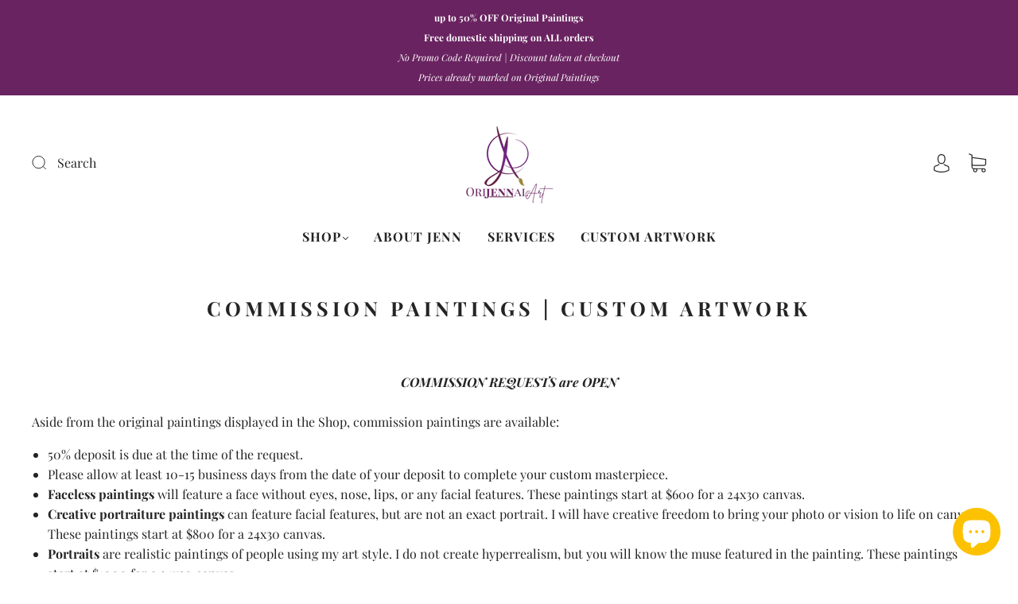

--- FILE ---
content_type: text/html; charset=utf-8
request_url: https://orijennalart.com/pages/policies
body_size: 37412
content:
<!doctype html>
<html class="no-js" lang="en">
<head>
  <meta charset="utf-8">
<meta http-equiv="X-UA-Compatible" content="IE=edge,chrome=1">

<title>
  Commission Paintings | Custom Artwork

  

  

  
    &#8211; Orijennal Art
  
</title>


  <meta name="description" content="  COMMISSION REQUESTS are OPEN Aside from the original paintings displayed in the Shop, commission paintings are available: 50% deposit is due at the time of the request. Please allow at least 10-15 business days from the date of your deposit to complete your custom masterpiece. Faceless paintings will feature a face w" />



  <link rel="shortcut icon" href="//orijennalart.com/cdn/shop/files/57B3DBB0-CE64-4920-821D-3EF84C5DC9CA_32x32.png?v=1668943382" type="image">


<link rel="canonical" href="https://orijennalart.com/pages/policies" />
<meta name="viewport" content="width=device-width" />

<!-- Social Meta Information -->

<meta property="twitter:image" content="http://orijennalart.com/cdn/shop/files/57B3DBB0-CE64-4920-821D-3EF84C5DC9CA_1200x1200.png?v=1668943382">



<meta property="og:site_name" content="Orijennal Art">
<meta property="og:url" content="https://orijennalart.com/pages/policies">
<meta property="og:title" content="Commission Paintings | Custom Artwork">
<meta property="og:type" content="website">
<meta property="og:description" content="  COMMISSION REQUESTS are OPEN Aside from the original paintings displayed in the Shop, commission paintings are available: 50% deposit is due at the time of the request. Please allow at least 10-15 business days from the date of your deposit to complete your custom masterpiece. Faceless paintings will feature a face w">

<meta property="og:image" content="http://orijennalart.com/cdn/shop/files/57B3DBB0-CE64-4920-821D-3EF84C5DC9CA_1200x1200.png?v=1668943382">
<meta property="og:image:secure_url" content="https://orijennalart.com/cdn/shop/files/57B3DBB0-CE64-4920-821D-3EF84C5DC9CA_1200x1200.png?v=1668943382">
<meta property="og:image:width" content="1200">
<meta property="og:image:height" content="1200">




<meta name="twitter:card" content="summary_large_image">
<meta name="twitter:title" content="Commission Paintings | Custom Artwork">
<meta name="twitter:description" content="  COMMISSION REQUESTS are OPEN Aside from the original paintings displayed in the Shop, commission paintings are available: 50% deposit is due at the time of the request. Please allow at least 10-15 business days from the date of your deposit to complete your custom masterpiece. Faceless paintings will feature a face w">



  <script>window.performance && window.performance.mark && window.performance.mark('shopify.content_for_header.start');</script><meta name="google-site-verification" content="52uzbXc2VQF_NRgMceWIDJBCjdG5bH5n8U5TyE-BV4w">
<meta id="shopify-digital-wallet" name="shopify-digital-wallet" content="/50949226704/digital_wallets/dialog">
<meta name="shopify-checkout-api-token" content="87b93a32d6c60851d76e5a389541b5f2">
<meta id="in-context-paypal-metadata" data-shop-id="50949226704" data-venmo-supported="false" data-environment="production" data-locale="en_US" data-paypal-v4="true" data-currency="USD">
<script async="async" src="/checkouts/internal/preloads.js?locale=en-US"></script>
<link rel="preconnect" href="https://shop.app" crossorigin="anonymous">
<script async="async" src="https://shop.app/checkouts/internal/preloads.js?locale=en-US&shop_id=50949226704" crossorigin="anonymous"></script>
<script id="apple-pay-shop-capabilities" type="application/json">{"shopId":50949226704,"countryCode":"US","currencyCode":"USD","merchantCapabilities":["supports3DS"],"merchantId":"gid:\/\/shopify\/Shop\/50949226704","merchantName":"Orijennal Art","requiredBillingContactFields":["postalAddress","email"],"requiredShippingContactFields":["postalAddress","email"],"shippingType":"shipping","supportedNetworks":["visa","masterCard","amex","discover","elo","jcb"],"total":{"type":"pending","label":"Orijennal Art","amount":"1.00"},"shopifyPaymentsEnabled":true,"supportsSubscriptions":true}</script>
<script id="shopify-features" type="application/json">{"accessToken":"87b93a32d6c60851d76e5a389541b5f2","betas":["rich-media-storefront-analytics"],"domain":"orijennalart.com","predictiveSearch":true,"shopId":50949226704,"locale":"en"}</script>
<script>var Shopify = Shopify || {};
Shopify.shop = "orijennal-art.myshopify.com";
Shopify.locale = "en";
Shopify.currency = {"active":"USD","rate":"1.0"};
Shopify.country = "US";
Shopify.theme = {"name":"Copy of Capital theme to test custom coding  wi...","id":128003342544,"schema_name":"Capital","schema_version":"7.11.0","theme_store_id":812,"role":"main"};
Shopify.theme.handle = "null";
Shopify.theme.style = {"id":null,"handle":null};
Shopify.cdnHost = "orijennalart.com/cdn";
Shopify.routes = Shopify.routes || {};
Shopify.routes.root = "/";</script>
<script type="module">!function(o){(o.Shopify=o.Shopify||{}).modules=!0}(window);</script>
<script>!function(o){function n(){var o=[];function n(){o.push(Array.prototype.slice.apply(arguments))}return n.q=o,n}var t=o.Shopify=o.Shopify||{};t.loadFeatures=n(),t.autoloadFeatures=n()}(window);</script>
<script>
  window.ShopifyPay = window.ShopifyPay || {};
  window.ShopifyPay.apiHost = "shop.app\/pay";
  window.ShopifyPay.redirectState = null;
</script>
<script id="shop-js-analytics" type="application/json">{"pageType":"page"}</script>
<script defer="defer" async type="module" src="//orijennalart.com/cdn/shopifycloud/shop-js/modules/v2/client.init-shop-cart-sync_WVOgQShq.en.esm.js"></script>
<script defer="defer" async type="module" src="//orijennalart.com/cdn/shopifycloud/shop-js/modules/v2/chunk.common_C_13GLB1.esm.js"></script>
<script defer="defer" async type="module" src="//orijennalart.com/cdn/shopifycloud/shop-js/modules/v2/chunk.modal_CLfMGd0m.esm.js"></script>
<script type="module">
  await import("//orijennalart.com/cdn/shopifycloud/shop-js/modules/v2/client.init-shop-cart-sync_WVOgQShq.en.esm.js");
await import("//orijennalart.com/cdn/shopifycloud/shop-js/modules/v2/chunk.common_C_13GLB1.esm.js");
await import("//orijennalart.com/cdn/shopifycloud/shop-js/modules/v2/chunk.modal_CLfMGd0m.esm.js");

  window.Shopify.SignInWithShop?.initShopCartSync?.({"fedCMEnabled":true,"windoidEnabled":true});

</script>
<script>
  window.Shopify = window.Shopify || {};
  if (!window.Shopify.featureAssets) window.Shopify.featureAssets = {};
  window.Shopify.featureAssets['shop-js'] = {"shop-cart-sync":["modules/v2/client.shop-cart-sync_DuR37GeY.en.esm.js","modules/v2/chunk.common_C_13GLB1.esm.js","modules/v2/chunk.modal_CLfMGd0m.esm.js"],"init-fed-cm":["modules/v2/client.init-fed-cm_BucUoe6W.en.esm.js","modules/v2/chunk.common_C_13GLB1.esm.js","modules/v2/chunk.modal_CLfMGd0m.esm.js"],"shop-toast-manager":["modules/v2/client.shop-toast-manager_B0JfrpKj.en.esm.js","modules/v2/chunk.common_C_13GLB1.esm.js","modules/v2/chunk.modal_CLfMGd0m.esm.js"],"init-shop-cart-sync":["modules/v2/client.init-shop-cart-sync_WVOgQShq.en.esm.js","modules/v2/chunk.common_C_13GLB1.esm.js","modules/v2/chunk.modal_CLfMGd0m.esm.js"],"shop-button":["modules/v2/client.shop-button_B_U3bv27.en.esm.js","modules/v2/chunk.common_C_13GLB1.esm.js","modules/v2/chunk.modal_CLfMGd0m.esm.js"],"init-windoid":["modules/v2/client.init-windoid_DuP9q_di.en.esm.js","modules/v2/chunk.common_C_13GLB1.esm.js","modules/v2/chunk.modal_CLfMGd0m.esm.js"],"shop-cash-offers":["modules/v2/client.shop-cash-offers_BmULhtno.en.esm.js","modules/v2/chunk.common_C_13GLB1.esm.js","modules/v2/chunk.modal_CLfMGd0m.esm.js"],"pay-button":["modules/v2/client.pay-button_CrPSEbOK.en.esm.js","modules/v2/chunk.common_C_13GLB1.esm.js","modules/v2/chunk.modal_CLfMGd0m.esm.js"],"init-customer-accounts":["modules/v2/client.init-customer-accounts_jNk9cPYQ.en.esm.js","modules/v2/client.shop-login-button_DJ5ldayH.en.esm.js","modules/v2/chunk.common_C_13GLB1.esm.js","modules/v2/chunk.modal_CLfMGd0m.esm.js"],"avatar":["modules/v2/client.avatar_BTnouDA3.en.esm.js"],"checkout-modal":["modules/v2/client.checkout-modal_pBPyh9w8.en.esm.js","modules/v2/chunk.common_C_13GLB1.esm.js","modules/v2/chunk.modal_CLfMGd0m.esm.js"],"init-shop-for-new-customer-accounts":["modules/v2/client.init-shop-for-new-customer-accounts_BUoCy7a5.en.esm.js","modules/v2/client.shop-login-button_DJ5ldayH.en.esm.js","modules/v2/chunk.common_C_13GLB1.esm.js","modules/v2/chunk.modal_CLfMGd0m.esm.js"],"init-customer-accounts-sign-up":["modules/v2/client.init-customer-accounts-sign-up_CnczCz9H.en.esm.js","modules/v2/client.shop-login-button_DJ5ldayH.en.esm.js","modules/v2/chunk.common_C_13GLB1.esm.js","modules/v2/chunk.modal_CLfMGd0m.esm.js"],"init-shop-email-lookup-coordinator":["modules/v2/client.init-shop-email-lookup-coordinator_CzjY5t9o.en.esm.js","modules/v2/chunk.common_C_13GLB1.esm.js","modules/v2/chunk.modal_CLfMGd0m.esm.js"],"shop-follow-button":["modules/v2/client.shop-follow-button_CsYC63q7.en.esm.js","modules/v2/chunk.common_C_13GLB1.esm.js","modules/v2/chunk.modal_CLfMGd0m.esm.js"],"shop-login-button":["modules/v2/client.shop-login-button_DJ5ldayH.en.esm.js","modules/v2/chunk.common_C_13GLB1.esm.js","modules/v2/chunk.modal_CLfMGd0m.esm.js"],"shop-login":["modules/v2/client.shop-login_B9ccPdmx.en.esm.js","modules/v2/chunk.common_C_13GLB1.esm.js","modules/v2/chunk.modal_CLfMGd0m.esm.js"],"lead-capture":["modules/v2/client.lead-capture_D0K_KgYb.en.esm.js","modules/v2/chunk.common_C_13GLB1.esm.js","modules/v2/chunk.modal_CLfMGd0m.esm.js"],"payment-terms":["modules/v2/client.payment-terms_BWmiNN46.en.esm.js","modules/v2/chunk.common_C_13GLB1.esm.js","modules/v2/chunk.modal_CLfMGd0m.esm.js"]};
</script>
<script>(function() {
  var isLoaded = false;
  function asyncLoad() {
    if (isLoaded) return;
    isLoaded = true;
    var urls = ["https:\/\/chimpstatic.com\/mcjs-connected\/js\/users\/393a1b98dc948d62bfb035def\/f1d78c1a3d9103acfee8d9ce2.js?shop=orijennal-art.myshopify.com","https:\/\/cdn1.stamped.io\/files\/widget.min.js?shop=orijennal-art.myshopify.com"];
    for (var i = 0; i < urls.length; i++) {
      var s = document.createElement('script');
      s.type = 'text/javascript';
      s.async = true;
      s.src = urls[i];
      var x = document.getElementsByTagName('script')[0];
      x.parentNode.insertBefore(s, x);
    }
  };
  if(window.attachEvent) {
    window.attachEvent('onload', asyncLoad);
  } else {
    window.addEventListener('load', asyncLoad, false);
  }
})();</script>
<script id="__st">var __st={"a":50949226704,"offset":-21600,"reqid":"c2c46747-f3d5-4a9d-884e-a69cf77120c4-1769615539","pageurl":"orijennalart.com\/pages\/policies","s":"pages-79495233744","u":"2ac673f918be","p":"page","rtyp":"page","rid":79495233744};</script>
<script>window.ShopifyPaypalV4VisibilityTracking = true;</script>
<script id="captcha-bootstrap">!function(){'use strict';const t='contact',e='account',n='new_comment',o=[[t,t],['blogs',n],['comments',n],[t,'customer']],c=[[e,'customer_login'],[e,'guest_login'],[e,'recover_customer_password'],[e,'create_customer']],r=t=>t.map((([t,e])=>`form[action*='/${t}']:not([data-nocaptcha='true']) input[name='form_type'][value='${e}']`)).join(','),a=t=>()=>t?[...document.querySelectorAll(t)].map((t=>t.form)):[];function s(){const t=[...o],e=r(t);return a(e)}const i='password',u='form_key',d=['recaptcha-v3-token','g-recaptcha-response','h-captcha-response',i],f=()=>{try{return window.sessionStorage}catch{return}},m='__shopify_v',_=t=>t.elements[u];function p(t,e,n=!1){try{const o=window.sessionStorage,c=JSON.parse(o.getItem(e)),{data:r}=function(t){const{data:e,action:n}=t;return t[m]||n?{data:e,action:n}:{data:t,action:n}}(c);for(const[e,n]of Object.entries(r))t.elements[e]&&(t.elements[e].value=n);n&&o.removeItem(e)}catch(o){console.error('form repopulation failed',{error:o})}}const l='form_type',E='cptcha';function T(t){t.dataset[E]=!0}const w=window,h=w.document,L='Shopify',v='ce_forms',y='captcha';let A=!1;((t,e)=>{const n=(g='f06e6c50-85a8-45c8-87d0-21a2b65856fe',I='https://cdn.shopify.com/shopifycloud/storefront-forms-hcaptcha/ce_storefront_forms_captcha_hcaptcha.v1.5.2.iife.js',D={infoText:'Protected by hCaptcha',privacyText:'Privacy',termsText:'Terms'},(t,e,n)=>{const o=w[L][v],c=o.bindForm;if(c)return c(t,g,e,D).then(n);var r;o.q.push([[t,g,e,D],n]),r=I,A||(h.body.append(Object.assign(h.createElement('script'),{id:'captcha-provider',async:!0,src:r})),A=!0)});var g,I,D;w[L]=w[L]||{},w[L][v]=w[L][v]||{},w[L][v].q=[],w[L][y]=w[L][y]||{},w[L][y].protect=function(t,e){n(t,void 0,e),T(t)},Object.freeze(w[L][y]),function(t,e,n,w,h,L){const[v,y,A,g]=function(t,e,n){const i=e?o:[],u=t?c:[],d=[...i,...u],f=r(d),m=r(i),_=r(d.filter((([t,e])=>n.includes(e))));return[a(f),a(m),a(_),s()]}(w,h,L),I=t=>{const e=t.target;return e instanceof HTMLFormElement?e:e&&e.form},D=t=>v().includes(t);t.addEventListener('submit',(t=>{const e=I(t);if(!e)return;const n=D(e)&&!e.dataset.hcaptchaBound&&!e.dataset.recaptchaBound,o=_(e),c=g().includes(e)&&(!o||!o.value);(n||c)&&t.preventDefault(),c&&!n&&(function(t){try{if(!f())return;!function(t){const e=f();if(!e)return;const n=_(t);if(!n)return;const o=n.value;o&&e.removeItem(o)}(t);const e=Array.from(Array(32),(()=>Math.random().toString(36)[2])).join('');!function(t,e){_(t)||t.append(Object.assign(document.createElement('input'),{type:'hidden',name:u})),t.elements[u].value=e}(t,e),function(t,e){const n=f();if(!n)return;const o=[...t.querySelectorAll(`input[type='${i}']`)].map((({name:t})=>t)),c=[...d,...o],r={};for(const[a,s]of new FormData(t).entries())c.includes(a)||(r[a]=s);n.setItem(e,JSON.stringify({[m]:1,action:t.action,data:r}))}(t,e)}catch(e){console.error('failed to persist form',e)}}(e),e.submit())}));const S=(t,e)=>{t&&!t.dataset[E]&&(n(t,e.some((e=>e===t))),T(t))};for(const o of['focusin','change'])t.addEventListener(o,(t=>{const e=I(t);D(e)&&S(e,y())}));const B=e.get('form_key'),M=e.get(l),P=B&&M;t.addEventListener('DOMContentLoaded',(()=>{const t=y();if(P)for(const e of t)e.elements[l].value===M&&p(e,B);[...new Set([...A(),...v().filter((t=>'true'===t.dataset.shopifyCaptcha))])].forEach((e=>S(e,t)))}))}(h,new URLSearchParams(w.location.search),n,t,e,['guest_login'])})(!0,!0)}();</script>
<script integrity="sha256-4kQ18oKyAcykRKYeNunJcIwy7WH5gtpwJnB7kiuLZ1E=" data-source-attribution="shopify.loadfeatures" defer="defer" src="//orijennalart.com/cdn/shopifycloud/storefront/assets/storefront/load_feature-a0a9edcb.js" crossorigin="anonymous"></script>
<script crossorigin="anonymous" defer="defer" src="//orijennalart.com/cdn/shopifycloud/storefront/assets/shopify_pay/storefront-65b4c6d7.js?v=20250812"></script>
<script data-source-attribution="shopify.dynamic_checkout.dynamic.init">var Shopify=Shopify||{};Shopify.PaymentButton=Shopify.PaymentButton||{isStorefrontPortableWallets:!0,init:function(){window.Shopify.PaymentButton.init=function(){};var t=document.createElement("script");t.src="https://orijennalart.com/cdn/shopifycloud/portable-wallets/latest/portable-wallets.en.js",t.type="module",document.head.appendChild(t)}};
</script>
<script data-source-attribution="shopify.dynamic_checkout.buyer_consent">
  function portableWalletsHideBuyerConsent(e){var t=document.getElementById("shopify-buyer-consent"),n=document.getElementById("shopify-subscription-policy-button");t&&n&&(t.classList.add("hidden"),t.setAttribute("aria-hidden","true"),n.removeEventListener("click",e))}function portableWalletsShowBuyerConsent(e){var t=document.getElementById("shopify-buyer-consent"),n=document.getElementById("shopify-subscription-policy-button");t&&n&&(t.classList.remove("hidden"),t.removeAttribute("aria-hidden"),n.addEventListener("click",e))}window.Shopify?.PaymentButton&&(window.Shopify.PaymentButton.hideBuyerConsent=portableWalletsHideBuyerConsent,window.Shopify.PaymentButton.showBuyerConsent=portableWalletsShowBuyerConsent);
</script>
<script data-source-attribution="shopify.dynamic_checkout.cart.bootstrap">document.addEventListener("DOMContentLoaded",(function(){function t(){return document.querySelector("shopify-accelerated-checkout-cart, shopify-accelerated-checkout")}if(t())Shopify.PaymentButton.init();else{new MutationObserver((function(e,n){t()&&(Shopify.PaymentButton.init(),n.disconnect())})).observe(document.body,{childList:!0,subtree:!0})}}));
</script>
<script id='scb4127' type='text/javascript' async='' src='https://orijennalart.com/cdn/shopifycloud/privacy-banner/storefront-banner.js'></script><link id="shopify-accelerated-checkout-styles" rel="stylesheet" media="screen" href="https://orijennalart.com/cdn/shopifycloud/portable-wallets/latest/accelerated-checkout-backwards-compat.css" crossorigin="anonymous">
<style id="shopify-accelerated-checkout-cart">
        #shopify-buyer-consent {
  margin-top: 1em;
  display: inline-block;
  width: 100%;
}

#shopify-buyer-consent.hidden {
  display: none;
}

#shopify-subscription-policy-button {
  background: none;
  border: none;
  padding: 0;
  text-decoration: underline;
  font-size: inherit;
  cursor: pointer;
}

#shopify-subscription-policy-button::before {
  box-shadow: none;
}

      </style>

<script>window.performance && window.performance.mark && window.performance.mark('shopify.content_for_header.end');</script>
  <style>




@font-face {
  font-family: "Playfair Display";
  font-weight: 400;
  font-style: normal;
  font-display: swap;
  src: url("//orijennalart.com/cdn/fonts/playfair_display/playfairdisplay_n4.9980f3e16959dc89137cc1369bfc3ae98af1deb9.woff2") format("woff2"),
       url("//orijennalart.com/cdn/fonts/playfair_display/playfairdisplay_n4.c562b7c8e5637886a811d2a017f9e023166064ee.woff") format("woff");
}

@font-face {
  font-family: "Playfair Display";
  font-weight: 700;
  font-style: normal;
  font-display: swap;
  src: url("//orijennalart.com/cdn/fonts/playfair_display/playfairdisplay_n7.592b3435e0fff3f50b26d410c73ae7ec893f6910.woff2") format("woff2"),
       url("//orijennalart.com/cdn/fonts/playfair_display/playfairdisplay_n7.998b1417dec711058cce2abb61a0b8c59066498f.woff") format("woff");
}


  @font-face {
  font-family: "Playfair Display";
  font-weight: 700;
  font-style: normal;
  font-display: swap;
  src: url("//orijennalart.com/cdn/fonts/playfair_display/playfairdisplay_n7.592b3435e0fff3f50b26d410c73ae7ec893f6910.woff2") format("woff2"),
       url("//orijennalart.com/cdn/fonts/playfair_display/playfairdisplay_n7.998b1417dec711058cce2abb61a0b8c59066498f.woff") format("woff");
}




  @font-face {
  font-family: "Playfair Display";
  font-weight: 400;
  font-style: italic;
  font-display: swap;
  src: url("//orijennalart.com/cdn/fonts/playfair_display/playfairdisplay_i4.804ea8da9192aaed0368534aa085b3c1f3411619.woff2") format("woff2"),
       url("//orijennalart.com/cdn/fonts/playfair_display/playfairdisplay_i4.5538cb7a825d13d8a2333cd8a94065a93a95c710.woff") format("woff");
}




  @font-face {
  font-family: "Playfair Display";
  font-weight: 700;
  font-style: italic;
  font-display: swap;
  src: url("//orijennalart.com/cdn/fonts/playfair_display/playfairdisplay_i7.ba833b400bcd9c858b439c75a4a7c6eddc4c7de0.woff2") format("woff2"),
       url("//orijennalart.com/cdn/fonts/playfair_display/playfairdisplay_i7.4872c65919810cd2f622f4ba52cd2e9e595f11d5.woff") format("woff");
}




  @font-face {
  font-family: "Playfair Display";
  font-weight: 900;
  font-style: normal;
  font-display: swap;
  src: url("//orijennalart.com/cdn/fonts/playfair_display/playfairdisplay_n9.25b8b0442b16a9de210548264f9fabab9b6733a6.woff2") format("woff2"),
       url("//orijennalart.com/cdn/fonts/playfair_display/playfairdisplay_n9.26302b5d8902d85a9f024e427e89918021cad942.woff") format("woff");
}




  @font-face {
  font-family: "Playfair Display";
  font-weight: 700;
  font-style: italic;
  font-display: swap;
  src: url("//orijennalart.com/cdn/fonts/playfair_display/playfairdisplay_i7.ba833b400bcd9c858b439c75a4a7c6eddc4c7de0.woff2") format("woff2"),
       url("//orijennalart.com/cdn/fonts/playfair_display/playfairdisplay_i7.4872c65919810cd2f622f4ba52cd2e9e595f11d5.woff") format("woff");
}




  @font-face {
  font-family: "Playfair Display";
  font-weight: 900;
  font-style: italic;
  font-display: swap;
  src: url("//orijennalart.com/cdn/fonts/playfair_display/playfairdisplay_i9.1396a6f9447b84a31dcc357fd42630dd33bc57fa.woff2") format("woff2"),
       url("//orijennalart.com/cdn/fonts/playfair_display/playfairdisplay_i9.5c9456e0742e9164f2299bfb5e2867f53dd9e222.woff") format("woff");
}



:root {
  --link-color: #242424;
  --link-color-opacity-90: rgba(36, 36, 36, 0.9);
  --link-color-opacity-50: rgba(36, 36, 36, 0.5);
  --link-color-opacity-30: rgba(36, 36, 36, 0.3);
  --link-color-opacity-10: rgba(36, 36, 36, 0.1);
  --link-color-2: #242424;

  --background-color: #ffffff;
  --background-color-opacity-0: rgba(255, 255, 255, 0);
  --background-color-opacity-90: rgba(255, 255, 255, 0.9);

  --body-color: #242424;
  --body-color-opacity-10: rgba(36, 36, 36, 0.1);
  --body-color-opacity-20: rgba(36, 36, 36, 0.2);
  --body-color-opacity-80: rgba(36, 36, 36, 0.8);

  --border-color: #692360;
  --border-color-opacity-80: rgba(105, 35, 96, 0.8);
  
  --header-color: #242424;
  --header-text-color-opacity-80: rgba(36, 36, 36, 0.8);
  --header-color-opacity-90: rgba(36, 36, 36, 0.9);
  --header-color-opacity-80: rgba(36, 36, 36, 0.8);
  --header-color-opacity-70: rgba(36, 36, 36, 0.7);
  --header-color-opacity-60: rgba(36, 36, 36, 0.6);
  --header-color-opacity-50: rgba(36, 36, 36, 0.5);
  --header-color-opacity-40: rgba(36, 36, 36, 0.4);
  --header-color-opacity-30: rgba(36, 36, 36, 0.3);
  --header-color-opacity-20: rgba(36, 36, 36, 0.2);
  --header-color-opacity-10: rgba(36, 36, 36, 0.1);
  --meta-color: #5b5b5b;
  --outline-color: Highlight;

  
  
    --button-svg-hover-fill: #782d6e;
    --button-background-hover: #782d6e;
  

  
  
    --link-hover-color: #313131;
  

  --primary-weight-normal: 400;
  --primary-weight-bold: 700;

  --primary-font: "Playfair Display", serif;
  --primary-font-weight: 400;
  --primary-font-style: normal;

  --secondary-weight-normal: 700;
  --secondary-weight-bold: 900;

  --secondary-font: "Playfair Display", serif;
  --secondary-font-weight: 700;
  --secondary-font-style: normal;

  --body-font: var(--primary-font);
  --body-font-weight: var(--primary-font-weight);
  --body-font-style: var(--primary-font-style);
  --body-size: 16px;
  --body-size-mobile: 18px;

  --header-font: var(--secondary-font);
  --header-font-weight: var(--secondary-font-weight);
  --header-font-style: var(--secondary-font-style);
  --heading-size: 24px;

  
    --subheading-size: 14px;
  

  --navigation-font-size: 16px;
  --navigation-letter-spacing: 1px;

  --meta-font: var(--primary-font);
  --meta-weight: var(--body-font-weight);

  
  

  
    --lightness: 55%;
  

  
    --saturation: 55%;
  

  --sale-color: hsl(0, var(--saturation), var(--lightness));
  --error-color: #DE3618;
  --success-color: #108043;
  --button-color: #ffffff;
  --button-background: #692360;
  --button-disabled-color: #EEEEEE;
  --button-disabled-background: gray;
  --input-background: var(--background-color);
  --input-border: var(--border-color);
  --input-color: var(--body-color);
  --input-placeholder-color: var(--meta-color);
  --custom-badge-background: #242424;

  
  
    --custom-badge-background-alt:  #8a8a8a;
  

  
    --custom-badge-text-alt: #ffffff;
  

  --dropdown-background-hover: #e6e6e6;

  --new-border-color: #5a1e52;
  --new-background-color: #f5f5f5;

  --new-border-color2: #4a1944;
  --new-background-color2: #ebebeb;

  --new-border-color3: #3b1436;
  --new-background-color3: #e0e0e0;

  
  
    --button-font: "Playfair Display", serif;
  

  --button-weight: 700;
  --button-letter-spacing: 1px;

  --header-background-color: #FFFFFF;
  --header-text-color: #242424;
  --header-hover-background-color: rgba(36, 36, 36, 0.1);
  --header-fullbleed-color: #242424;
  --header-scroll-arrow-color: #000000;
  --header-scroll-background-alt: rgba(36, 36, 36, 0.2);

  --footer-hover-background-color: rgba(36, 36, 36, 0.1);

  --popup-background-color: #692360;
  --popup-text-color: #FFFFFF;

  --sold-out-background: #242424;
  --sale-background: #242424;
  --low-stock-background: #242424;
  --new-product-background: #242424;
  --best-selling-background: #242424;

  --product-grid-placeholder-background: #f7f7f7;
  --product-item-highlight-background: #c8c8c8;

  --module-sale-color: #c8c8c8;

  --border-background-color-mix-lighter: #e1d3df;
  --border-background-color-mix: #d2bdcf;
  --border-background-color-mix: #c3a7bf;
  --border-background-color-mix: #b491b0;

  --header-letter-spacing: normal;
  
    --header-text-transform: uppercase;
    --header-letter-spacing: 0.2em;
  

  
    --navigation-text-transform: uppercase;
  

  
    --button-text-transform: uppercase;
  

  --form-success-background: #d3d3d3;
  --form-link-before: rgba(36, 36, 36, 0.3);
  --select-background: #f6f6f6;
  --error-background: #d3d3d3;

  
  
  
  
    --hover-background-color: #eeecec;
    --badge-text: #fafafa;

    --slider-scroller-drag: #dcd6d6;
    --slider-arrows-svg: #c5b9b9;
    --slider-scroller-background: #f0f0f0;
  

  --box-shadow: 0 2px 3px rgba(0,0,0,0.02), 0 3px 5px rgba(0,0,0,0.12), 0 6px 20px rgba(0,0,0,0.06);
  --box-shadow-reverse: 0 -2px 3px rgba(0,0,0,0.02), 0 -3px 5px rgba(0,0,0,0.12), 0 -6px 20px rgba(0,0,0,0.06);

  --video-wrapper-svg-background: ;
  --blog-item-background: #fbfbfb;

  --image-preloader: url(//orijennalart.com/cdn/shop/t/4/assets/capitalPreloadImage.svg?v=64197781493548746901645722038);
}

</style>


  
    <link rel="preload" href="//orijennalart.com/cdn/shop/t/4/assets/theme.min.css?v=116558907440657004601645722049" as="style">
  <link href="//orijennalart.com/cdn/shop/t/4/assets/theme.min.css?v=116558907440657004601645722049" rel="stylesheet" type="text/css" media="all" />
  

  <link href="//orijennalart.com/cdn/shop/t/4/assets/custom.css?v=20059992392272964371645722038" rel="stylesheet" type="text/css" media="all" />

  
<script>
  window.Theme = {};
  Theme = {"colorHeader":"#242424","colorBody":"#242424","colorLinks":"#242424","colorBorder":"#692360","colorBackground":"#ffffff","colorButtons":"#692360","colorButtonsText":"#ffffff","soldOutBackground":"#242424","saleBackground":"#242424","lowStockBackground":"#242424","newProductBackground":"#242424","bestSellingBackground":"#242424","customBadgeBackground":"#242424","colorHeaderBackground":"#FFFFFF","colorHeaderText":"#242424","fullBleedColor":"#242424","colorPopupBackground":"#692360","colorPopupText":"#FFFFFF","secondaryFont":{"error":"json not allowed for this object"},"headingSize":"24px","headingCase":"uppercase","navigationFontSize":16,"navigationCase":"uppercase","navigationSpacing":1,"primaryFont":{"error":"json not allowed for this object"},"bodySize":16,"buttonFontWeight":"bolder","buttonCase":"uppercase","buttonLetterSpacing":1,"sectionBtnLabel":"","sectionTextAlignment":"center","sectionColorText":"#FFFFFF","sectionColorOverlay":"#000000","sectionOverlayOpacity":0,"collageLayoutEnabled":false,"collectionsPerRow":3,"expandCollections":false,"ajax_cart_method":"page","show_reviews":true,"productBrand":false,"productItemVendorCollection":false,"enableStorePickup":true,"productColorSwatches":"Color","productSizeSwatches":"Size","productStockLevel":10,"show_second_image_on_hover":false,"productAnimateBadges":false,"headerSearchStyle":"minimal","predictive_search_enabled":true,"predictive_search_products":true,"predictive_search_pages":false,"predictive_search_articles":false,"predictive_search_collections":false,"predictive_search_show_vendor":false,"predictive_search_show_price":false,"breadcrumbs":true,"shareFacebook":true,"shareTwitter":true,"sharePinterest":true,"shareFancy":false,"socialBehance":"","socialDribbble":"","socialFacebook":"facebook.com\/orijennalart","socialFlickr":"","socialInstagram":"https:\/\/www.instagram.com\/orijennal_art\/","socialLinkedin":"","socialMedium":"","socialPinterest":"","socialProducthunt":"","socialTiktok":"","socialRss":"","socialTumblr":"","socialTwitter":"","socialVimeo":"","socialYoutube":"","favicon":"\/\/orijennalart.com\/cdn\/shop\/files\/57B3DBB0-CE64-4920-821D-3EF84C5DC9CA.png?v=1668943382","popupEnable":true,"popupTestMode":false,"popupHeading":"PSST! DON'T MISS OUT","popupText":"\u003cp\u003eEnjoy 15% off your first order when you subscribe to our newsletter.\u003c\/p\u003e","popupTime":"14","popupDelay":14,"popupShowSocial":false,"popupShowNewsletter":true,"disable_autogenerated_payment_terms":false,"checkout_logo_image":"\/\/orijennalart.com\/cdn\/shop\/files\/OrijennalArtLogo1022.jpg?v=1669238559","checkout_logo_position":"center","checkout_logo_size":"medium","checkout_body_background_color":"#fff","checkout_input_background_color_mode":"white","checkout_sidebar_background_color":"#fafafa","checkout_heading_font":"-apple-system, BlinkMacSystemFont, 'Segoe UI', Roboto, Helvetica, Arial, sans-serif, 'Apple Color Emoji', 'Segoe UI Emoji', 'Segoe UI Symbol'","checkout_body_font":"-apple-system, BlinkMacSystemFont, 'Segoe UI', Roboto, Helvetica, Arial, sans-serif, 'Apple Color Emoji', 'Segoe UI Emoji', 'Segoe UI Symbol'","checkout_accent_color":"#692360","checkout_button_color":"#000000","checkout_error_color":"#e32c2b","customer_layout":"customer_area"};
  Theme.moneyFormat = "${{amount}}";

  

  Theme.localization = {};

  Theme.localization.account = {
    addressConfirmDelete: "Are you sure you wish to delete this address?",
    addressSelectProvince: "Select a State\/Province"
  };

  Theme.localization.header = {
    percentOff: "Currently *percent* off"
  };

  Theme.localization.collection = {
    brand: "Brand",
    type: "Type"
  };

  Theme.localization.product = {
    addToCart: "Add to Cart",
    soldOut: "Sold out",
    onSale: "On Sale",
    unavailable: "Unavailable",
    added: "*item* has been added to your cart.",
    and_up: "+",
    lowStock: "Only *stock* left",
    viewProduct: "View product",
    percentOff: "*percent* off"
  };

  Theme.localization.cart = {
    itemRemoved: "{{ product_title }} has been removed from your cart.",
    shipping: {
      submit: "Get shipping estimate",
      calculating: "Calculating...",
      rate: "We found one shipping rate available for *address*.",
      rateMultiple: "We found *number_of_rates* shipping rates available for *address*, starting at *rate*.",
      rateEmpty: "Sorry, we do not ship to this destination.",
      rateValues: "*rate_title* at *rate*"
    },
    cart_item: "Item",
    added_to_cart: "Added to",
    removed_from_cart: "Removed from",
    saving: "Saving",
    cart_title: "Your cart",
    cart_subtotal: "Subtotal"
  };

  Theme.localization.search = {
    empty: "Sorry, your search returned no results.",
    viewAll: "View all",
    close: "Close search",
    clear: "Clear search input",
    products: "Products",
    pages: "Pages",
    articles: "Articles",
    collections: "Collections"
  };
</script>

   
  <!-- Facebook Pixel Code -->
<script>
!function(f,b,e,v,n,t,s)
{if(f.fbq)return;n=f.fbq=function(){n.callMethod?
n.callMethod.apply(n,arguments):n.queue.push(arguments)};
if(!f._fbq)f._fbq=n;n.push=n;n.loaded=!0;n.version='2.0';
n.queue=[];t=b.createElement(e);t.async=!0;
t.src=v;s=b.getElementsByTagName(e)[0];
s.parentNode.insertBefore(t,s)}(window, document,'script',
'https://connect.facebook.net/en_US/fbevents.js');
fbq('init', '246243030616511');
fbq('track', 'PageView');
</script>
<noscript><img height="1" width="1" style="display:none"
src="https://www.facebook.com/tr?id=246243030616511&ev=PageView&noscript=1"
/></noscript>
<!-- End Facebook Pixel Code -->
<script src="https://cdn.shopify.com/extensions/e8878072-2f6b-4e89-8082-94b04320908d/inbox-1254/assets/inbox-chat-loader.js" type="text/javascript" defer="defer"></script>
<link href="https://monorail-edge.shopifysvc.com" rel="dns-prefetch">
<script>(function(){if ("sendBeacon" in navigator && "performance" in window) {try {var session_token_from_headers = performance.getEntriesByType('navigation')[0].serverTiming.find(x => x.name == '_s').description;} catch {var session_token_from_headers = undefined;}var session_cookie_matches = document.cookie.match(/_shopify_s=([^;]*)/);var session_token_from_cookie = session_cookie_matches && session_cookie_matches.length === 2 ? session_cookie_matches[1] : "";var session_token = session_token_from_headers || session_token_from_cookie || "";function handle_abandonment_event(e) {var entries = performance.getEntries().filter(function(entry) {return /monorail-edge.shopifysvc.com/.test(entry.name);});if (!window.abandonment_tracked && entries.length === 0) {window.abandonment_tracked = true;var currentMs = Date.now();var navigation_start = performance.timing.navigationStart;var payload = {shop_id: 50949226704,url: window.location.href,navigation_start,duration: currentMs - navigation_start,session_token,page_type: "page"};window.navigator.sendBeacon("https://monorail-edge.shopifysvc.com/v1/produce", JSON.stringify({schema_id: "online_store_buyer_site_abandonment/1.1",payload: payload,metadata: {event_created_at_ms: currentMs,event_sent_at_ms: currentMs}}));}}window.addEventListener('pagehide', handle_abandonment_event);}}());</script>
<script id="web-pixels-manager-setup">(function e(e,d,r,n,o){if(void 0===o&&(o={}),!Boolean(null===(a=null===(i=window.Shopify)||void 0===i?void 0:i.analytics)||void 0===a?void 0:a.replayQueue)){var i,a;window.Shopify=window.Shopify||{};var t=window.Shopify;t.analytics=t.analytics||{};var s=t.analytics;s.replayQueue=[],s.publish=function(e,d,r){return s.replayQueue.push([e,d,r]),!0};try{self.performance.mark("wpm:start")}catch(e){}var l=function(){var e={modern:/Edge?\/(1{2}[4-9]|1[2-9]\d|[2-9]\d{2}|\d{4,})\.\d+(\.\d+|)|Firefox\/(1{2}[4-9]|1[2-9]\d|[2-9]\d{2}|\d{4,})\.\d+(\.\d+|)|Chrom(ium|e)\/(9{2}|\d{3,})\.\d+(\.\d+|)|(Maci|X1{2}).+ Version\/(15\.\d+|(1[6-9]|[2-9]\d|\d{3,})\.\d+)([,.]\d+|)( \(\w+\)|)( Mobile\/\w+|) Safari\/|Chrome.+OPR\/(9{2}|\d{3,})\.\d+\.\d+|(CPU[ +]OS|iPhone[ +]OS|CPU[ +]iPhone|CPU IPhone OS|CPU iPad OS)[ +]+(15[._]\d+|(1[6-9]|[2-9]\d|\d{3,})[._]\d+)([._]\d+|)|Android:?[ /-](13[3-9]|1[4-9]\d|[2-9]\d{2}|\d{4,})(\.\d+|)(\.\d+|)|Android.+Firefox\/(13[5-9]|1[4-9]\d|[2-9]\d{2}|\d{4,})\.\d+(\.\d+|)|Android.+Chrom(ium|e)\/(13[3-9]|1[4-9]\d|[2-9]\d{2}|\d{4,})\.\d+(\.\d+|)|SamsungBrowser\/([2-9]\d|\d{3,})\.\d+/,legacy:/Edge?\/(1[6-9]|[2-9]\d|\d{3,})\.\d+(\.\d+|)|Firefox\/(5[4-9]|[6-9]\d|\d{3,})\.\d+(\.\d+|)|Chrom(ium|e)\/(5[1-9]|[6-9]\d|\d{3,})\.\d+(\.\d+|)([\d.]+$|.*Safari\/(?![\d.]+ Edge\/[\d.]+$))|(Maci|X1{2}).+ Version\/(10\.\d+|(1[1-9]|[2-9]\d|\d{3,})\.\d+)([,.]\d+|)( \(\w+\)|)( Mobile\/\w+|) Safari\/|Chrome.+OPR\/(3[89]|[4-9]\d|\d{3,})\.\d+\.\d+|(CPU[ +]OS|iPhone[ +]OS|CPU[ +]iPhone|CPU IPhone OS|CPU iPad OS)[ +]+(10[._]\d+|(1[1-9]|[2-9]\d|\d{3,})[._]\d+)([._]\d+|)|Android:?[ /-](13[3-9]|1[4-9]\d|[2-9]\d{2}|\d{4,})(\.\d+|)(\.\d+|)|Mobile Safari.+OPR\/([89]\d|\d{3,})\.\d+\.\d+|Android.+Firefox\/(13[5-9]|1[4-9]\d|[2-9]\d{2}|\d{4,})\.\d+(\.\d+|)|Android.+Chrom(ium|e)\/(13[3-9]|1[4-9]\d|[2-9]\d{2}|\d{4,})\.\d+(\.\d+|)|Android.+(UC? ?Browser|UCWEB|U3)[ /]?(15\.([5-9]|\d{2,})|(1[6-9]|[2-9]\d|\d{3,})\.\d+)\.\d+|SamsungBrowser\/(5\.\d+|([6-9]|\d{2,})\.\d+)|Android.+MQ{2}Browser\/(14(\.(9|\d{2,})|)|(1[5-9]|[2-9]\d|\d{3,})(\.\d+|))(\.\d+|)|K[Aa][Ii]OS\/(3\.\d+|([4-9]|\d{2,})\.\d+)(\.\d+|)/},d=e.modern,r=e.legacy,n=navigator.userAgent;return n.match(d)?"modern":n.match(r)?"legacy":"unknown"}(),u="modern"===l?"modern":"legacy",c=(null!=n?n:{modern:"",legacy:""})[u],f=function(e){return[e.baseUrl,"/wpm","/b",e.hashVersion,"modern"===e.buildTarget?"m":"l",".js"].join("")}({baseUrl:d,hashVersion:r,buildTarget:u}),m=function(e){var d=e.version,r=e.bundleTarget,n=e.surface,o=e.pageUrl,i=e.monorailEndpoint;return{emit:function(e){var a=e.status,t=e.errorMsg,s=(new Date).getTime(),l=JSON.stringify({metadata:{event_sent_at_ms:s},events:[{schema_id:"web_pixels_manager_load/3.1",payload:{version:d,bundle_target:r,page_url:o,status:a,surface:n,error_msg:t},metadata:{event_created_at_ms:s}}]});if(!i)return console&&console.warn&&console.warn("[Web Pixels Manager] No Monorail endpoint provided, skipping logging."),!1;try{return self.navigator.sendBeacon.bind(self.navigator)(i,l)}catch(e){}var u=new XMLHttpRequest;try{return u.open("POST",i,!0),u.setRequestHeader("Content-Type","text/plain"),u.send(l),!0}catch(e){return console&&console.warn&&console.warn("[Web Pixels Manager] Got an unhandled error while logging to Monorail."),!1}}}}({version:r,bundleTarget:l,surface:e.surface,pageUrl:self.location.href,monorailEndpoint:e.monorailEndpoint});try{o.browserTarget=l,function(e){var d=e.src,r=e.async,n=void 0===r||r,o=e.onload,i=e.onerror,a=e.sri,t=e.scriptDataAttributes,s=void 0===t?{}:t,l=document.createElement("script"),u=document.querySelector("head"),c=document.querySelector("body");if(l.async=n,l.src=d,a&&(l.integrity=a,l.crossOrigin="anonymous"),s)for(var f in s)if(Object.prototype.hasOwnProperty.call(s,f))try{l.dataset[f]=s[f]}catch(e){}if(o&&l.addEventListener("load",o),i&&l.addEventListener("error",i),u)u.appendChild(l);else{if(!c)throw new Error("Did not find a head or body element to append the script");c.appendChild(l)}}({src:f,async:!0,onload:function(){if(!function(){var e,d;return Boolean(null===(d=null===(e=window.Shopify)||void 0===e?void 0:e.analytics)||void 0===d?void 0:d.initialized)}()){var d=window.webPixelsManager.init(e)||void 0;if(d){var r=window.Shopify.analytics;r.replayQueue.forEach((function(e){var r=e[0],n=e[1],o=e[2];d.publishCustomEvent(r,n,o)})),r.replayQueue=[],r.publish=d.publishCustomEvent,r.visitor=d.visitor,r.initialized=!0}}},onerror:function(){return m.emit({status:"failed",errorMsg:"".concat(f," has failed to load")})},sri:function(e){var d=/^sha384-[A-Za-z0-9+/=]+$/;return"string"==typeof e&&d.test(e)}(c)?c:"",scriptDataAttributes:o}),m.emit({status:"loading"})}catch(e){m.emit({status:"failed",errorMsg:(null==e?void 0:e.message)||"Unknown error"})}}})({shopId: 50949226704,storefrontBaseUrl: "https://orijennalart.com",extensionsBaseUrl: "https://extensions.shopifycdn.com/cdn/shopifycloud/web-pixels-manager",monorailEndpoint: "https://monorail-edge.shopifysvc.com/unstable/produce_batch",surface: "storefront-renderer",enabledBetaFlags: ["2dca8a86"],webPixelsConfigList: [{"id":"202277072","configuration":"{\"config\":\"{\\\"pixel_id\\\":\\\"G-J4ZF1WRLT0\\\",\\\"google_tag_ids\\\":[\\\"G-J4ZF1WRLT0\\\",\\\"GT-NBJ3P4W\\\"],\\\"target_country\\\":\\\"US\\\",\\\"gtag_events\\\":[{\\\"type\\\":\\\"search\\\",\\\"action_label\\\":\\\"G-J4ZF1WRLT0\\\"},{\\\"type\\\":\\\"begin_checkout\\\",\\\"action_label\\\":\\\"G-J4ZF1WRLT0\\\"},{\\\"type\\\":\\\"view_item\\\",\\\"action_label\\\":[\\\"G-J4ZF1WRLT0\\\",\\\"MC-4KB1C2D9RH\\\"]},{\\\"type\\\":\\\"purchase\\\",\\\"action_label\\\":[\\\"G-J4ZF1WRLT0\\\",\\\"MC-4KB1C2D9RH\\\"]},{\\\"type\\\":\\\"page_view\\\",\\\"action_label\\\":[\\\"G-J4ZF1WRLT0\\\",\\\"MC-4KB1C2D9RH\\\"]},{\\\"type\\\":\\\"add_payment_info\\\",\\\"action_label\\\":\\\"G-J4ZF1WRLT0\\\"},{\\\"type\\\":\\\"add_to_cart\\\",\\\"action_label\\\":\\\"G-J4ZF1WRLT0\\\"}],\\\"enable_monitoring_mode\\\":false}\"}","eventPayloadVersion":"v1","runtimeContext":"OPEN","scriptVersion":"b2a88bafab3e21179ed38636efcd8a93","type":"APP","apiClientId":1780363,"privacyPurposes":[],"dataSharingAdjustments":{"protectedCustomerApprovalScopes":["read_customer_address","read_customer_email","read_customer_name","read_customer_personal_data","read_customer_phone"]}},{"id":"58949840","configuration":"{\"pixel_id\":\"293801488946183\",\"pixel_type\":\"facebook_pixel\",\"metaapp_system_user_token\":\"-\"}","eventPayloadVersion":"v1","runtimeContext":"OPEN","scriptVersion":"ca16bc87fe92b6042fbaa3acc2fbdaa6","type":"APP","apiClientId":2329312,"privacyPurposes":["ANALYTICS","MARKETING","SALE_OF_DATA"],"dataSharingAdjustments":{"protectedCustomerApprovalScopes":["read_customer_address","read_customer_email","read_customer_name","read_customer_personal_data","read_customer_phone"]}},{"id":"16744656","configuration":"{\"myshopifyDomain\":\"orijennal-art.myshopify.com\"}","eventPayloadVersion":"v1","runtimeContext":"STRICT","scriptVersion":"23b97d18e2aa74363140dc29c9284e87","type":"APP","apiClientId":2775569,"privacyPurposes":["ANALYTICS","MARKETING","SALE_OF_DATA"],"dataSharingAdjustments":{"protectedCustomerApprovalScopes":["read_customer_address","read_customer_email","read_customer_name","read_customer_phone","read_customer_personal_data"]}},{"id":"shopify-app-pixel","configuration":"{}","eventPayloadVersion":"v1","runtimeContext":"STRICT","scriptVersion":"0450","apiClientId":"shopify-pixel","type":"APP","privacyPurposes":["ANALYTICS","MARKETING"]},{"id":"shopify-custom-pixel","eventPayloadVersion":"v1","runtimeContext":"LAX","scriptVersion":"0450","apiClientId":"shopify-pixel","type":"CUSTOM","privacyPurposes":["ANALYTICS","MARKETING"]}],isMerchantRequest: false,initData: {"shop":{"name":"Orijennal Art","paymentSettings":{"currencyCode":"USD"},"myshopifyDomain":"orijennal-art.myshopify.com","countryCode":"US","storefrontUrl":"https:\/\/orijennalart.com"},"customer":null,"cart":null,"checkout":null,"productVariants":[],"purchasingCompany":null},},"https://orijennalart.com/cdn","fcfee988w5aeb613cpc8e4bc33m6693e112",{"modern":"","legacy":""},{"shopId":"50949226704","storefrontBaseUrl":"https:\/\/orijennalart.com","extensionBaseUrl":"https:\/\/extensions.shopifycdn.com\/cdn\/shopifycloud\/web-pixels-manager","surface":"storefront-renderer","enabledBetaFlags":"[\"2dca8a86\"]","isMerchantRequest":"false","hashVersion":"fcfee988w5aeb613cpc8e4bc33m6693e112","publish":"custom","events":"[[\"page_viewed\",{}]]"});</script><script>
  window.ShopifyAnalytics = window.ShopifyAnalytics || {};
  window.ShopifyAnalytics.meta = window.ShopifyAnalytics.meta || {};
  window.ShopifyAnalytics.meta.currency = 'USD';
  var meta = {"page":{"pageType":"page","resourceType":"page","resourceId":79495233744,"requestId":"c2c46747-f3d5-4a9d-884e-a69cf77120c4-1769615539"}};
  for (var attr in meta) {
    window.ShopifyAnalytics.meta[attr] = meta[attr];
  }
</script>
<script class="analytics">
  (function () {
    var customDocumentWrite = function(content) {
      var jquery = null;

      if (window.jQuery) {
        jquery = window.jQuery;
      } else if (window.Checkout && window.Checkout.$) {
        jquery = window.Checkout.$;
      }

      if (jquery) {
        jquery('body').append(content);
      }
    };

    var hasLoggedConversion = function(token) {
      if (token) {
        return document.cookie.indexOf('loggedConversion=' + token) !== -1;
      }
      return false;
    }

    var setCookieIfConversion = function(token) {
      if (token) {
        var twoMonthsFromNow = new Date(Date.now());
        twoMonthsFromNow.setMonth(twoMonthsFromNow.getMonth() + 2);

        document.cookie = 'loggedConversion=' + token + '; expires=' + twoMonthsFromNow;
      }
    }

    var trekkie = window.ShopifyAnalytics.lib = window.trekkie = window.trekkie || [];
    if (trekkie.integrations) {
      return;
    }
    trekkie.methods = [
      'identify',
      'page',
      'ready',
      'track',
      'trackForm',
      'trackLink'
    ];
    trekkie.factory = function(method) {
      return function() {
        var args = Array.prototype.slice.call(arguments);
        args.unshift(method);
        trekkie.push(args);
        return trekkie;
      };
    };
    for (var i = 0; i < trekkie.methods.length; i++) {
      var key = trekkie.methods[i];
      trekkie[key] = trekkie.factory(key);
    }
    trekkie.load = function(config) {
      trekkie.config = config || {};
      trekkie.config.initialDocumentCookie = document.cookie;
      var first = document.getElementsByTagName('script')[0];
      var script = document.createElement('script');
      script.type = 'text/javascript';
      script.onerror = function(e) {
        var scriptFallback = document.createElement('script');
        scriptFallback.type = 'text/javascript';
        scriptFallback.onerror = function(error) {
                var Monorail = {
      produce: function produce(monorailDomain, schemaId, payload) {
        var currentMs = new Date().getTime();
        var event = {
          schema_id: schemaId,
          payload: payload,
          metadata: {
            event_created_at_ms: currentMs,
            event_sent_at_ms: currentMs
          }
        };
        return Monorail.sendRequest("https://" + monorailDomain + "/v1/produce", JSON.stringify(event));
      },
      sendRequest: function sendRequest(endpointUrl, payload) {
        // Try the sendBeacon API
        if (window && window.navigator && typeof window.navigator.sendBeacon === 'function' && typeof window.Blob === 'function' && !Monorail.isIos12()) {
          var blobData = new window.Blob([payload], {
            type: 'text/plain'
          });

          if (window.navigator.sendBeacon(endpointUrl, blobData)) {
            return true;
          } // sendBeacon was not successful

        } // XHR beacon

        var xhr = new XMLHttpRequest();

        try {
          xhr.open('POST', endpointUrl);
          xhr.setRequestHeader('Content-Type', 'text/plain');
          xhr.send(payload);
        } catch (e) {
          console.log(e);
        }

        return false;
      },
      isIos12: function isIos12() {
        return window.navigator.userAgent.lastIndexOf('iPhone; CPU iPhone OS 12_') !== -1 || window.navigator.userAgent.lastIndexOf('iPad; CPU OS 12_') !== -1;
      }
    };
    Monorail.produce('monorail-edge.shopifysvc.com',
      'trekkie_storefront_load_errors/1.1',
      {shop_id: 50949226704,
      theme_id: 128003342544,
      app_name: "storefront",
      context_url: window.location.href,
      source_url: "//orijennalart.com/cdn/s/trekkie.storefront.a804e9514e4efded663580eddd6991fcc12b5451.min.js"});

        };
        scriptFallback.async = true;
        scriptFallback.src = '//orijennalart.com/cdn/s/trekkie.storefront.a804e9514e4efded663580eddd6991fcc12b5451.min.js';
        first.parentNode.insertBefore(scriptFallback, first);
      };
      script.async = true;
      script.src = '//orijennalart.com/cdn/s/trekkie.storefront.a804e9514e4efded663580eddd6991fcc12b5451.min.js';
      first.parentNode.insertBefore(script, first);
    };
    trekkie.load(
      {"Trekkie":{"appName":"storefront","development":false,"defaultAttributes":{"shopId":50949226704,"isMerchantRequest":null,"themeId":128003342544,"themeCityHash":"4057233210596663135","contentLanguage":"en","currency":"USD","eventMetadataId":"c96af395-663e-4eef-9d1d-f90e42cb722f"},"isServerSideCookieWritingEnabled":true,"monorailRegion":"shop_domain","enabledBetaFlags":["65f19447","b5387b81"]},"Session Attribution":{},"S2S":{"facebookCapiEnabled":true,"source":"trekkie-storefront-renderer","apiClientId":580111}}
    );

    var loaded = false;
    trekkie.ready(function() {
      if (loaded) return;
      loaded = true;

      window.ShopifyAnalytics.lib = window.trekkie;

      var originalDocumentWrite = document.write;
      document.write = customDocumentWrite;
      try { window.ShopifyAnalytics.merchantGoogleAnalytics.call(this); } catch(error) {};
      document.write = originalDocumentWrite;

      window.ShopifyAnalytics.lib.page(null,{"pageType":"page","resourceType":"page","resourceId":79495233744,"requestId":"c2c46747-f3d5-4a9d-884e-a69cf77120c4-1769615539","shopifyEmitted":true});

      var match = window.location.pathname.match(/checkouts\/(.+)\/(thank_you|post_purchase)/)
      var token = match? match[1]: undefined;
      if (!hasLoggedConversion(token)) {
        setCookieIfConversion(token);
        
      }
    });


        var eventsListenerScript = document.createElement('script');
        eventsListenerScript.async = true;
        eventsListenerScript.src = "//orijennalart.com/cdn/shopifycloud/storefront/assets/shop_events_listener-3da45d37.js";
        document.getElementsByTagName('head')[0].appendChild(eventsListenerScript);

})();</script>
<script
  defer
  src="https://orijennalart.com/cdn/shopifycloud/perf-kit/shopify-perf-kit-3.1.0.min.js"
  data-application="storefront-renderer"
  data-shop-id="50949226704"
  data-render-region="gcp-us-east1"
  data-page-type="page"
  data-theme-instance-id="128003342544"
  data-theme-name="Capital"
  data-theme-version="7.11.0"
  data-monorail-region="shop_domain"
  data-resource-timing-sampling-rate="10"
  data-shs="true"
  data-shs-beacon="true"
  data-shs-export-with-fetch="true"
  data-shs-logs-sample-rate="1"
  data-shs-beacon-endpoint="https://orijennalart.com/api/collect"
></script>
</head>






<body class="template-page" itemscope itemtype="http://schema.org/Organization">
  
    <aside id="cartSlideoutAside">
  <form
    action="/cart"
    method="post"
    novalidate
    class="cart-drawer-form"
  >
    <div
      id="cartSlideoutWrapper"
      class="capital-shopping-right slideout-panel-hidden cart-drawer-right"
      role="dialog"
      aria-labelledby="cart_dialog_label"
      aria-describedby="cart_dialog_status"
      aria-modal="true"
    >
      <div class="cart-drawer__top">
        <h3 class="type-subheading type-subheading--1 wow fadeIn" id="cart_dialog_label">
          <span class="cart-drawer--title">Your cart</span>
        </h3>

        <div class="cart-close-icon-wrapper">
          <button
            type="button"
            class="slide-menu cart-close-icon cart-menu-close alt-focus"
          >
            <svg
              width="28"
              height="28"
              aria-label="Close cart"
              xmlns="http://www.w3.org/2000/svg"
              tabindex="-1"
            >
              <g stroke="#330" fill="none" fill-rule="evenodd">
                <circle cx="14" cy="14" r="13.5"/>
                <path stroke-linecap="square" d="M12.158 8.474L17.684 14M12.158 19.527L17.684 14"/>
              </g>
            </svg>
            <span class="sr-only">Close cart</span>
          </button>
        </div>
      </div>

      <div class="cart-drawer__empty-div"></div>
      <div class="cart-error-box"></div>

      <div aria-live="polite" class="cart-empty-box">
        Your cart is currently empty.
      </div>

      <script type="application/template" id="cart-item-template">
        <li>
          <article class="cart-item">
            <div class="cart-item-image--wrapper">
              <a class="cart-item-link" href="/product" tabindex="-1">
                <img
                  class="cart-item-image"
                  src="/product/image.jpg"
                  alt=""
                />
              </a>
            </div>
            <div class="cart-item-details--wrapper">
              <h3 class="cart-item__title">
                <a href="/product" class="cart-item-link cart-item-details--product-title-wrapper">
                  <span class="cart-item-product-title"></span>
                  <span class="cart-item-variant-title hide"></span>
                  <span class="cart-item-selling-plan hide"></span>
                </a>
              </h3>

              <div class="cart-item-price-wrapper">
                <span class="sr-only">Now</span>
                <span class="cart-item-price"></span>
                <span class="sr-only">Was</span>
                <span class="cart-item-price-original"></span>
                <span class="cart-item-price-per-unit"></span>
              </div>

              <ul class="order-discount--cart-list" aria-label="Discount"></ul>

              <div class="cart-item--qtys">
                <div class="cart-item--quantity-remove-wrapper">
                  <div class="cart-item--quantity-wrapper">
                    <button
                      type="button"
                      class="alt-focus cart-item-quantity-button cart-item-decrease"
                      data-amount="-1"
                      aria-label="Reduce item quantity by one"
                    ><svg xmlns="http://www.w3.org/2000/svg" viewBox="0 0 16 16"><g fill="none" fill-rule="evenodd" stroke="#330"><circle cx="8" cy="8" r="7.5"/><path stroke-linecap="square" d="M4.706 8h6.588"/></g></svg></button>
                    <input
                      type="text"
                      class="cart-item-quantity"
                      min="1"
                      pattern="[0-9]*"
                      aria-label="Quantity"
                    >
                    <button
                      type="button"
                      class="alt-focus cart-item-quantity-button cart-item-increase"
                      data-amount="1"
                      aria-label="Increase item quantity by one"
                    ><svg xmlns="http://www.w3.org/2000/svg" viewBox="0 0 16 16"><g fill="none" fill-rule="evenodd" stroke="#330"><circle cx="8" cy="8" r="7.5"/><path stroke-linecap="square" d="M4.706 8h6.588M8 4.706v6.588"/></g></svg></button>
                  </div>
                </div>
                <div class="cart-item-remove-button-container">
                  <button type="button" id="cart-item-remove-button" class="alt-focus" aria-label="Remove product">Remove</button>
                </div>
              </div>
            </div>
          </article>
        </li>
      </script>
      <script type="application/json" id="initial-cart">
        {"note":null,"attributes":{},"original_total_price":0,"total_price":0,"total_discount":0,"total_weight":0.0,"item_count":0,"items":[],"requires_shipping":false,"currency":"USD","items_subtotal_price":0,"cart_level_discount_applications":[],"checkout_charge_amount":0}
      </script>

      <ul class="cart-items"></ul>

      <div class="ajax-cart--bottom-wrapper">

        <div class="ajax-cart--cart-discount">
          <div class="cart--order-discount-wrapper custom-font ajax-cart-discount-wrapper"></div>
        </div>

        <div class="cart--subtotals">
          <span class="cart-price-text">Subtotal</span>

          <div class="cart--subtotals_figures">
            <div class="ajax-cart--cart-original-price">
              <span class="cart-item-original-total-price"><span class="money">$0.00</span></span>
            </div>

            <div class="ajax-cart--total-price">
              <h2
                id="cart_dialog_status"
                role="status"
                class="js-cart-drawer-status sr-only"
              ></h2>

              <h5 id="cart_drawer_subtotal">
                <span class="cart-total-price" id="cart-price">
                  <span class="money">$0.00</span>
                </span>
              </h5>
            </div>
          </div>
        </div><div class="cart--shipping-message">Taxes and <a href="/policies/shipping-policy">shipping</a> calculated at checkout
</div>

        <div class="slide-checkout-buttons">
          <button type="submit" name="checkout" class="btn hover-animation cart-button-checkout">
            <span class="button-text cart-button-checkout-text">Checkout</span>
            <div class="cart-button-checkout-spinner lds-dual-ring hide"></div>
          </button>
          
            <div class="additional-checkout-buttons">
              <div class="dynamic-checkout__content" id="dynamic-checkout-cart" data-shopify="dynamic-checkout-cart"> <shopify-accelerated-checkout-cart wallet-configs="[{&quot;supports_subs&quot;:true,&quot;supports_def_opts&quot;:false,&quot;name&quot;:&quot;shop_pay&quot;,&quot;wallet_params&quot;:{&quot;shopId&quot;:50949226704,&quot;merchantName&quot;:&quot;Orijennal Art&quot;,&quot;personalized&quot;:true}},{&quot;supports_subs&quot;:true,&quot;supports_def_opts&quot;:false,&quot;name&quot;:&quot;paypal&quot;,&quot;wallet_params&quot;:{&quot;shopId&quot;:50949226704,&quot;countryCode&quot;:&quot;US&quot;,&quot;merchantName&quot;:&quot;Orijennal Art&quot;,&quot;phoneRequired&quot;:false,&quot;companyRequired&quot;:false,&quot;shippingType&quot;:&quot;shipping&quot;,&quot;shopifyPaymentsEnabled&quot;:true,&quot;hasManagedSellingPlanState&quot;:false,&quot;requiresBillingAgreement&quot;:false,&quot;merchantId&quot;:&quot;T7JKHG9S3M3YJ&quot;,&quot;sdkUrl&quot;:&quot;https://www.paypal.com/sdk/js?components=buttons\u0026commit=false\u0026currency=USD\u0026locale=en_US\u0026client-id=AbasDhzlU0HbpiStJiN1KRJ_cNJJ7xYBip7JJoMO0GQpLi8ePNgdbLXkC7_KMeyTg8tnAKW4WKrh9qmf\u0026merchant-id=T7JKHG9S3M3YJ\u0026intent=authorize&quot;}}]" access-token="87b93a32d6c60851d76e5a389541b5f2" buyer-country="US" buyer-locale="en" buyer-currency="USD" shop-id="50949226704" cart-id="628b46f8fceb7ea037b5c57247b380d9" enabled-flags="[&quot;d6d12da0&quot;,&quot;ae0f5bf6&quot;]" > <div class="wallet-button-wrapper"> <ul class='wallet-cart-grid wallet-cart-grid--skeleton' role="list" data-shopify-buttoncontainer="true"> <li data-testid='grid-cell' class='wallet-cart-button-container'><div class='wallet-cart-button wallet-cart-button__skeleton' role='button' disabled aria-hidden='true'>&nbsp</div></li><li data-testid='grid-cell' class='wallet-cart-button-container'><div class='wallet-cart-button wallet-cart-button__skeleton' role='button' disabled aria-hidden='true'>&nbsp</div></li> </ul> </div> </shopify-accelerated-checkout-cart> <small id="shopify-buyer-consent" class="hidden" aria-hidden="true" data-consent-type="subscription"> One or more of the items in your cart is a recurring or deferred purchase. By continuing, I agree to the <span id="shopify-subscription-policy-button">cancellation policy</span> and authorize you to charge my payment method at the prices, frequency and dates listed on this page until my order is fulfilled or I cancel, if permitted. </small> </div>
            </div>
          
        </div>
      </div>
    </div>
  </form>
</aside>
  

  <div id="main-body">
    <script type="text/javascript">
// Hide the page content immediately
document.body.classList.add('loading');

// Show the content when DOM loads
document.addEventListener('DOMContentLoaded', function () {
  document.body.classList.remove('loading');
});

// Hide the content again when unloading
window.addEventListener('beforeunload', function () {
  document.body.classList.add('unloading');
});
</script>

    <div id="slideout-overlay"></div>
    <div id="shopify-section-announcement-bar" class="shopify-section">

  <style>

    .notification-bar{
      background-color: #692360;
      color: #ffffff;
	   font-size: 12px;
	   letter-spacing: 0px;
    }

    .notification-bar a, .notification-bar .social-sharing.is-clean a{
      color: #ffffff;
    }

  </style>

  
    <div class="notification-bar">

    
    <div class="notification-bar__message">
        <p><strong>up to 50% OFF</strong> <a href="/collections/original-paintings" title="Original Paintings"><strong>Original Paintings</strong></a></p><p><strong>Free domestic shipping on ALL orders</strong></p><p><em>No Promo Code Required | Discount taken at checkout</em></p><p><em>Prices already marked on Original Paintings</em></p>
    </div>
    

    </div>
  



</div>
    <svg xmlns="http://www.w3.org/2000/svg" xmlns:xlink="http://www.w3.org/1999/xlink" style="display:none;">

  <symbol id="icon-account-1" viewBox="0 0 20 23">
    <title>icon-account</title>
    <path d="M9.68891633,12.3488432 C9.71396346,12.3506759 9.73717786,12.3509814 9.76558497,12.350065 C9.77535946,12.3503705 9.78513394,12.3506759 9.79490843,12.3506759 C9.81079197,12.3506759 9.82667551,12.350065 9.8422536,12.3488432 C11.2287036,12.3250179 12.3515478,11.8402644 13.1799356,10.9071063 C15.0123466,8.84316214 14.7044502,5.2986886 14.6711559,4.96941055 C14.5529457,2.50959967 13.4160506,1.30428318 12.4819761,0.726366605 C11.4223606,0.0708650346 10.3028763,8.8817842e-16 9.87096616,8.8817842e-16 C9.82789733,8.8817842e-16 9.79246481,0.000610905471 9.76558497,0.00152726368 C9.73901058,0.000610905471 9.70357806,8.8817842e-16 9.66020377,8.8817842e-16 C9.22798815,8.8817842e-16 8.10880933,0.0708650346 7.04919379,0.726366605 C6.11511933,1.30428318 4.97791879,2.50959967 4.86001404,4.96941055 C4.82671969,5.29899405 4.51882333,8.84316214 6.35123429,10.9074117 C7.17962211,11.8402644 8.30246636,12.3250179 9.68891633,12.3488432 L9.68891633,12.3488432 Z M6.05036335,5.07876263 C6.05158516,5.06623907 6.05280697,5.05402096 6.05311242,5.0414974 C6.21683509,1.47228218 8.85533582,1.1949311 9.66020377,1.1949311 C9.69655265,1.1949311 9.72434885,1.19554201 9.74206511,1.19645836 C9.7576432,1.19706927 9.77352674,1.19706927 9.78910483,1.19645836 C9.80682109,1.19584746 9.83431183,1.1949311 9.87096616,1.1949311 C10.6755287,1.1949311 13.3140294,1.47228218 13.4780575,5.0414974 C13.4786684,5.05341006 13.4795848,5.06623907 13.4808066,5.07815173 C13.484472,5.11114062 13.8146664,8.39536843 12.2837373,10.1159837 C11.6722209,10.8032523 10.8560512,11.1429158 9.78849392,11.1539121 C9.78146851,11.1539121 9.77413764,11.1542175 9.76711223,11.154523 L9.76527951,11.154523 L9.7634468,11.154523 C9.75642139,11.1542175 9.74939597,11.1539121 9.74206511,11.1539121 C8.6745078,11.1426103 7.85833809,10.8032523 7.24682171,10.1159837 C5.71680896,8.39536843 6.04700337,5.11114062 6.05036335,5.07876263 L6.05036335,5.07876263 Z M19.5813086,18.2975352 C19.5849741,18.5452574 19.5901668,19.8125808 19.3393901,20.4448679 C19.2938776,20.5600236 19.2135435,20.658074 19.1096896,20.725579 C18.9664323,20.8187421 15.5377253,23.0045619 9.80315565,23.0045619 C9.80193384,23.0045619 9.80071203,23.0042564 9.79918477,23.0042564 C9.7976575,23.0042564 9.79674115,23.0045619 9.79521388,23.0045619 C4.06064423,23.0045619 0.631937272,20.8187421 0.488679939,20.725579 C0.384826009,20.658074 0.30449194,20.5600236 0.258979482,20.4448679 C0.0158391047,19.8321298 0.0133954828,18.621926 0.0167554629,18.3228878 C-0.127723681,16.1706678 0.667369789,14.7136583 2.20013162,14.324206 C4.37403873,13.7713366 6.16490812,12.5220349 6.18292983,12.5095113 C6.4526446,12.3195197 6.82560239,12.3842757 7.01559399,12.6542959 C7.20558559,12.9243161 7.14082961,13.2969685 6.87080939,13.4869601 C6.79078078,13.5434688 4.87986846,14.8764646 2.49458805,15.4827883 C1.23001373,15.80443 1.14754149,17.3637662 1.21077021,18.2645463 C1.21199202,18.2813462 1.21229747,18.2981461 1.21229747,18.314946 C1.20618841,18.7541871 1.23673369,19.4442048 1.32012229,19.8293807 C2.07306328,20.2542654 5.1465287,21.8090199 9.79521388,21.8090199 C9.79643569,21.8090199 9.7976575,21.8093253 9.79918477,21.8093253 C9.80071203,21.8093253 9.80162839,21.8090199 9.80315565,21.8090199 C14.4716953,21.8090199 17.5274444,20.2564036 18.2779418,19.830297 C18.3555268,19.4710846 18.3875993,18.8464338 18.386683,18.4071927 C18.3784357,18.3610694 18.3756867,18.3137242 18.3790467,18.2657681 C18.4425808,17.3643771 18.3607195,15.8041245 17.0955343,15.4824828 C14.7102538,14.8761591 12.7993415,13.5431634 12.7193129,13.4866546 C12.4492927,13.296663 12.3845367,12.9237052 12.5745283,12.6539905 C12.7645199,12.3839703 13.1374777,12.3192143 13.4071925,12.5092059 C13.4249087,12.521424 15.2246363,13.7734747 17.3899907,14.3239006 C18.9050363,14.7090765 19.6989079,16.1361517 19.5779486,18.2468301 C19.5800868,18.26363 19.5810032,18.2807353 19.5813086,18.2975352 L19.5813086,18.2975352 Z"></path>
  </symbol>

  <symbol id="icon-account-2" viewBox="0 0 19 20">
    <title>icon-account</title>
    <path fill-rule="evenodd" clip-rule="evenodd" d="M5.57473e-08 20C0.211279 16.7901 2.10122 14.0387 4.8002 12.6154C5.11618 12.851 5.45271 13.0606 5.80663 13.2409C3.1408 14.4001 1.22744 16.9651 1.00248 20H5.57473e-08ZM18.0056 20C17.7937 16.7796 15.892 14.0207 13.1789 12.6015C12.8637 12.8382 12.5279 13.0488 12.1746 13.2303C14.8532 14.3844 16.7775 16.9558 17.0032 20H18.0056Z" fill="currentColor"/>
    <circle cx="8.98022" cy="7" r="6.5" stroke="currentColor" fill="none"/>
  </symbol>

  <symbol id="icon-arrow-right" viewBox="0 0 4 7">
    <title>icon-arrow-right</title>
    <path d="M3.85355339,3.85355339 C4.04881554,3.65829124 4.04881554,3.34170876 3.85355339,3.14644661 L0.853553391,0.146446609 C0.658291245,-0.0488155365 0.341708755,-0.0488155365 0.146446609,0.146446609 C-0.0488155365,0.341708755 -0.0488155365,0.658291245 0.146446609,0.853553391 L3.14644661,3.85355339 L3.14644661,3.14644661 L0.146446609,6.14644661 C-0.0488155365,6.34170876 -0.0488155365,6.65829124 0.146446609,6.85355339 C0.341708755,7.04881554 0.658291245,7.04881554 0.853553391,6.85355339 L3.85355339,3.85355339 Z"></path>
  </symbol>

  <symbol id="icon-arrow-down" viewBox="0 0 7 4">
    <title>icon-arrow-down</title>
    <path d="M3.14644661,3.85355339 C3.34170876,4.04881554 3.65829124,4.04881554 3.85355339,3.85355339 L6.85355339,0.853553391 C7.04881554,0.658291245 7.04881554,0.341708755 6.85355339,0.146446609 C6.65829124,-0.0488155365 6.34170876,-0.0488155365 6.14644661,0.146446609 L3.14644661,3.14644661 L3.85355339,3.14644661 L0.853553391,0.146446609 C0.658291245,-0.0488155365 0.341708755,-0.0488155365 0.146446609,0.146446609 C-0.0488155365,0.341708755 -0.0488155365,0.658291245 0.146446609,0.853553391 L3.14644661,3.85355339 Z"></path>
  </symbol>

  <symbol id="icon-arrow-next" viewBox="0 0 12 22">
    <title>icon-arrow-next</title>
    <path d="M0.292893219,1.70710678 L10.2928932,11.7071068 L10.2928932,10.2928932 L0.292893219,20.2928932 C-0.0976310729,20.6834175 -0.0976310729,21.3165825 0.292893219,21.7071068 C0.683417511,22.0976311 1.31658249,22.0976311 1.70710678,21.7071068 L11.7071068,11.7071068 C12.0976311,11.3165825 12.0976311,10.6834175 11.7071068,10.2928932 L1.70710678,0.292893219 C1.31658249,-0.0976310729 0.683417511,-0.0976310729 0.292893219,0.292893219 C-0.0976310729,0.683417511 -0.0976310729,1.31658249 0.292893219,1.70710678 L0.292893219,1.70710678 Z"></path>
  </symbol>

  <symbol id="icon-arrow-prev" viewBox="0 0 12 22">
    <title>icon-arrow-prev</title>
    <path d="M10.2928932,0.292893219 L0.292893219,10.2928932 C-0.0976310729,10.6834175 -0.0976310729,11.3165825 0.292893219,11.7071068 L10.2928932,21.7071068 C10.6834175,22.0976311 11.3165825,22.0976311 11.7071068,21.7071068 C12.0976311,21.3165825 12.0976311,20.6834175 11.7071068,20.2928932 L1.70710678,10.2928932 L1.70710678,11.7071068 L11.7071068,1.70710678 C12.0976311,1.31658249 12.0976311,0.683417511 11.7071068,0.292893219 C11.3165825,-0.0976310729 10.6834175,-0.0976310729 10.2928932,0.292893219 L10.2928932,0.292893219 Z"></path>
  </symbol>

  <symbol id="icon-slideshow-next" viewBox="0 0 32 32">
    <title>icon-slideshow-next</title>
    <path d="M20.7071068,16.7071068 C21.0976311,16.3165825 21.0976311,15.6834175 20.7071068,15.2928932 L14.7071068,9.29289322 C14.3165825,8.90236893 13.6834175,8.90236893 13.2928932,9.29289322 C12.9023689,9.68341751 12.9023689,10.3165825 13.2928932,10.7071068 L19.2928932,16.7071068 L19.2928932,15.2928932 L13.2928932,21.2928932 C12.9023689,21.6834175 12.9023689,22.3165825 13.2928932,22.7071068 C13.6834175,23.0976311 14.3165825,23.0976311 14.7071068,22.7071068 L20.7071068,16.7071068 Z"></path>
    <path d="M32,16 C32,7.163444 24.836556,0 16,0 C7.163444,0 0,7.163444 0,16 C0,24.836556 7.163444,32 16,32 C24.836556,32 32,24.836556 32,16 L32,16 Z M2,16 C2,8.2680135 8.2680135,2 16,2 C23.7319865,2 30,8.2680135 30,16 C30,23.7319865 23.7319865,30 16,30 C8.2680135,30 2,23.7319865 2,16 L2,16 Z"></path>
  </symbol>

  <symbol id="icon-slideshow-previous" viewBox="0 0 32 32">
    <title>icon-slideshow-previous</title>
    <path d="M11.2928932,15.2928932 C10.9023689,15.6834175 10.9023689,16.3165825 11.2928932,16.7071068 L17.2928932,22.7071068 C17.6834175,23.0976311 18.3165825,23.0976311 18.7071068,22.7071068 C19.0976311,22.3165825 19.0976311,21.6834175 18.7071068,21.2928932 L12.7071068,15.2928932 L12.7071068,16.7071068 L18.7071068,10.7071068 C19.0976311,10.3165825 19.0976311,9.68341751 18.7071068,9.29289322 C18.3165825,8.90236893 17.6834175,8.90236893 17.2928932,9.29289322 L11.2928932,15.2928932 Z"></path>
    <path d="M32,16 C32,7.163444 24.836556,0 16,0 C7.163444,0 0,7.163444 0,16 C0,24.836556 7.163444,32 16,32 C24.836556,32 32,24.836556 32,16 L32,16 Z M2,16 C2,8.2680135 8.2680135,2 16,2 C23.7319865,2 30,8.2680135 30,16 C30,23.7319865 23.7319865,30 16,30 C8.2680135,30 2,23.7319865 2,16 L2,16 Z"></path>
  </symbol>

  <symbol id="icon-comment" viewBox="0 0 80 61">
    <title>icon-comment</title>
    <path d="M23.2933548,57.4217795 C20.6948513,56.5223169 11.1029839,61.6666521 8.68946504,60.1625875 C6.27594629,58.6585228 12.1056603,51.7241859 10.4129303,50.3258128 C3.94381864,44.9816461 0,37.8778546 0,30.0812939 C0,13.467854 17.9072929,0 39.9970581,0 C62.0868234,0 79.9941163,13.467854 79.9941163,30.0812939 C79.9941163,46.6947338 62.0868234,60.1625878 39.9970581,60.1625878 C34.0344459,60.1625878 28.3765697,59.181316 23.2933548,57.4217795 L23.2933548,57.4217795 Z"></path>
  </symbol>

  <symbol id="icon-heart" viewBox="0 0 73 61">
    <title>icon-heart</title>
    <path d="M28.5810555,57.285156 C30.7138675,59.417969 33.5185555,60.449219 36.3154295,60.414062 C39.1123055,60.453125 41.9169925,59.417969 44.0537115,57.285156 L67.0185555,34.4375 C74.8974615,26.558594 74.8974615,13.785156 67.0185555,5.90625 C59.1435555,-1.96875 46.3701175,-1.96875 38.4951175,5.90625 L36.4521485,7.917969 L34.4326175,5.90625 C26.5576175,-1.96875 13.7841795,-1.96875 5.9091795,5.90625 C-1.9697265,13.785156 -1.9697265,26.554688 5.9091795,34.433594 L28.5810555,57.285156 Z"></path>
  </symbol>

  <symbol id="icon-cart-1" viewBox="0 0 26 28">
    <title>icon-cart</title>
    <path d="M7.37651393,18.3841679 L22.8937179,18.3841679 C24.6107797,18.3841679 26.0074568,16.9874908 26.0074568,15.270429 L26.0074568,8.73865728 C26.0074568,8.73114827 26.0053114,8.72399682 26.0053114,8.7164878 C26.0045963,8.69110018 26.0013781,8.66642769 25.9978024,8.64175521 C25.9949418,8.62030088 25.9920812,8.59884654 25.9874328,8.57810736 C25.9820692,8.55522273 25.9742026,8.53341083 25.9666936,8.51124135 C25.9591846,8.49014459 25.9523907,8.46904783 25.9430938,8.44866621 C25.933797,8.4282846 25.9227122,8.40969084 25.9116275,8.39038194 C25.9001852,8.37071547 25.8891004,8.351049 25.8758703,8.33245524 C25.8629977,8.31421906 25.8479796,8.29777074 25.8336767,8.28096484 C25.8190163,8.26415895 25.8047134,8.24735305 25.7886226,8.23197745 C25.7721743,8.21624427 25.7542957,8.20265653 25.7360595,8.18871121 C25.7185385,8.17512346 25.701375,8.16117815 25.6827813,8.14937826 C25.6638299,8.13722081 25.6438059,8.12756636 25.6237818,8.11719677 C25.6030426,8.1064696 25.582661,8.0961 25.5604916,8.08751827 C25.5401099,8.07965168 25.5190132,8.07393053 25.4979164,8.06820937 C25.4743166,8.0614155 25.4507169,8.0549792 25.4260444,8.05068833 C25.4185354,8.04925804 25.4117415,8.04639747 25.4038749,8.04532475 L5.66267029,5.32276987 L5.66267029,2.50152507 C5.66267029,2.45468311 5.65802185,2.40784115 5.64872497,2.36242947 C5.6444341,2.34061757 5.63620994,2.32023595 5.62977364,2.29949676 C5.62297977,2.27732729 5.61797376,2.25480024 5.60939203,2.2333459 C5.60009515,2.21117642 5.58758012,2.19115238 5.57649538,2.17005562 C5.56648336,2.15110429 5.55790163,2.13143782 5.54574417,2.11355921 C5.53394429,2.0956806 5.51892625,2.07994742 5.50569608,2.06314153 C5.49067805,2.04454777 5.4770903,2.02523887 5.46028441,2.0080754 C5.44419366,1.99162708 5.42524233,1.97803934 5.40736372,1.96337888 C5.39055783,1.94943356 5.37518222,1.93405796 5.35658847,1.92154293 C5.31832824,1.89544016 5.27720743,1.87291311 5.23358362,1.85467692 L0.972037918,0.0553735166 C0.615895988,-0.0951643875 0.205403081,0.0718218387 0.0552227488,0.427963769 C-0.0949575831,0.784105699 0.0716710709,1.19424103 0.427813001,1.34477894 L4.26349019,2.96422352 L4.26349019,6.55889703 L4.26349019,7.11885513 L4.26349019,11.4229519 L4.26349019,15.270429 L4.26349019,20.1344839 C4.26349019,21.7596496 5.51535053,23.0962546 7.10547419,23.234635 C6.78473191,23.7202181 6.59664892,24.3005578 6.59664892,24.9245213 C6.59664892,26.6201288 7.97616254,28 9.67212758,28 C11.367735,28 12.7476062,26.6204864 12.7476062,24.9245213 C12.7476062,24.306279 12.5627414,23.7309453 12.2473627,23.2482228 L19.5686539,23.2482228 C19.2532752,23.7309453 19.0684103,24.3059214 19.0684103,24.9245213 C19.0684103,26.6201288 20.447924,28 22.143889,28 C23.839854,28 25.2193677,26.6204864 25.2193677,24.9245213 C25.2193677,23.2289139 23.839854,21.8490427 22.143889,21.8490427 L7.37651393,21.8490427 C6.43109298,21.8490427 5.66195514,21.0799048 5.66195514,20.1344839 L5.66195514,17.8671185 C6.15397452,18.1928668 6.74289596,18.3841679 7.37651393,18.3841679 L7.37651393,18.3841679 Z M5.66195514,11.4229519 L5.66195514,7.11885513 L5.66195514,6.73589528 L24.6079192,9.34867549 L24.6079192,15.2700714 C24.6079192,16.2154924 23.8387813,16.9846302 22.8933604,16.9846302 L7.37651393,16.9846302 C6.43109298,16.9846302 5.66195514,16.2154924 5.66195514,15.2700714 L5.66195514,11.4229519 L5.66195514,11.4229519 Z M22.1428163,23.2478652 C23.0671405,23.2478652 23.8187573,23.9998396 23.8187573,24.9241638 C23.8187573,25.848488 23.0667829,26.6001048 22.1428163,26.6001048 C21.2188497,26.6001048 20.4668753,25.8481304 20.4668753,24.9241638 C20.4665177,23.9998396 21.2184921,23.2478652 22.1428163,23.2478652 L22.1428163,23.2478652 Z M9.67105486,23.2478652 C10.595379,23.2478652 11.3469959,23.9998396 11.3469959,24.9241638 C11.3469959,25.848488 10.5950215,26.6001048 9.67105486,26.6001048 C8.74673067,26.6001048 7.99511387,25.8481304 7.99511387,24.9241638 C7.99511387,23.9998396 8.74708825,23.2478652 9.67105486,23.2478652 L9.67105486,23.2478652 Z"></path>
  </symbol>

  <symbol id="icon-cart-2" viewBox="0 0 21 22">
    <title>icon-bag</title>
    <path d="M2.51647 7.46992C2.77371 3.57753 6.01242 0.5 9.96992 0.5C13.9274 0.5 17.1661 3.57753 17.4234 7.46992H17.3923H17.3548H17.3175H17.2805H17.2437H17.207H17.1706H17.1344H17.0984H17.0626H17.027H16.9917H16.9565H16.9215H16.8868H16.8522H16.8179H16.7837H16.7498H16.716H16.6825H16.6491H16.616H16.583H16.5503H16.5177H16.4853H16.4532H16.4212H16.3894H16.3578H16.3264H16.2952H16.2642H16.2334H16.2027H16.1723H16.142H16.1119H16.0821H16.0523H16.0228H15.9935H15.9643H15.9353H15.9065H15.8779H15.8495H15.8212H15.7931H15.7652H15.7375H15.71H15.6826H15.6554H15.6283H15.6015H15.5748H15.5483H15.5219H15.4958H15.4697H15.4439H15.4182H15.3927H15.3674H15.3422H15.3172H15.2923H15.2677H15.2431H15.2188H15.1946H15.1705H15.1466H15.1229H15.0993H15.0759H15.0526H15.0295H15.0066H14.9838H14.9611H14.9386H14.9163H14.8941H14.8721H14.8502H14.8284H14.8068H14.7854H14.7641H14.7429H14.7219H14.701H14.6803H14.6597H14.6392H14.6189H14.5987H14.5787H14.5588H14.539H14.5194H14.4999H14.4806H14.4614H14.4423H14.4233H14.4045H14.3858H14.3673H14.3488H14.3305H14.3124H14.2943H14.2764H14.2586H14.2409H14.2234H14.206H14.1887H14.1715H14.1544H14.1375H14.1207H14.104H14.0874H14.0709H14.0546H14.0384H14.0222H14.0062H13.9904H13.9746H13.9589H13.9434H13.9279H13.9126H13.8974H13.8822H13.8672H13.8523H13.8375H13.8229H13.8083H13.7938H13.7794H13.7651H13.7509H13.7369H13.7229H13.709H13.6952H13.6815H13.6679H13.6545H13.6411H13.6278H13.6145H13.6014H13.5884H13.5755H13.5626H13.5499H13.5372H13.5246H13.5121H13.4997H13.4874H13.4752H13.463H13.451H13.439H13.4271H13.4153H13.4035H13.3919H13.3803H13.3688H13.3574H13.346H13.3347H13.3235H13.3124H13.3014H13.2904H13.2795H13.2687H13.2579H13.2472H13.2366H13.226H13.2155H13.2051H13.1947H13.1845H13.1742H13.1641H13.154H13.1439H13.1339H13.124H13.1142H13.1044H13.0946H13.0849H13.0753H13.0657H13.0562H13.0468H13.0374H13.028H13.0187H13.0094H13.0002H12.9911H12.982H12.9729H12.9639H12.955H12.9461H12.9372H12.9284H12.9196H12.9108H12.9021H12.8935H12.8849H12.8763H12.8678H12.8593H12.8508H12.8424H12.834H12.8257H12.8173H12.809H12.8008H12.7926H12.7844H12.7762H12.7681H12.76H12.7519H12.7439H12.7359H12.7279H12.7199H12.712H12.7041H12.6962H12.6883H12.6805H12.6726H12.6648H12.657H12.6493H12.6415H12.6338H12.626H12.6183H12.6106H12.603H12.5953H12.5876H12.58H12.5724H12.5648H12.5571H12.5495H12.5419H12.5344H12.5268H12.5192H12.5116H12.504H12.4965H12.4889H12.4814H12.4738H12.4662H12.4587H12.4511H12.4435H12.436H12.4284H12.4208H12.4132H12.4056H12.398H12.3904H12.3828H12.3752H12.3676H12.3599H12.3523H12.3446H12.3369H12.3292H12.3215H12.3138H12.306H12.2983H12.2905H12.2827H12.2749H12.2671H12.2592H12.2513H12.2434H12.2355H12.2276H12.2196H12.2116H12.2036H12.1955H12.1875H12.1794H12.1712H12.1631H12.1549H12.1466H12.1384H12.1301H12.1218H12.1134H12.105H12.0966H12.0881H12.0796H12.0711H12.0625H12.0539H12.0452H12.0365H12.0278H12.019H12.0101H12.0013H11.9923H11.9834H11.9743H11.9653H11.9562H11.947H11.9378H11.9285H11.9192H11.9099H11.9004H11.891H11.8814H11.8719H11.8622H11.8525H11.8428H11.833H11.8231H11.8132H11.8032H11.7931H11.783H11.7728H11.7626H11.7523H11.7419H11.7315H11.721H11.7104H11.6998H11.6891H11.6783H11.6674H11.6565H11.6455H11.6345H11.6233H11.6121H11.6008H11.5895H11.578H11.5665H11.5549H11.5432H11.5315H11.5196H11.5077H11.4957H11.4836H11.4715H11.4592H11.4469H11.4345H11.422H11.4094H11.3967H11.3839H11.371H11.3581H11.345H11.3319H11.3187H11.3054H11.2919H11.2784H11.2648H11.2511H11.2373H11.2234H11.2094H11.1953H11.1811H11.1668H11.1524H11.1379H11.1233H11.1086H11.0938H11.0788H11.0638H11.0487H11.0334H11.0181H11.0026H10.987H10.9714H10.9556H10.9396H10.9236H10.9075H10.8912H10.8749H10.8584H10.8418H10.825H10.8082H10.7912H10.7742H10.757H10.7396H10.7222H10.7046H10.6869H10.6691H10.6512H10.6331H10.6149H10.5966H10.5781H10.5595H10.5408H10.522H10.503H10.4839H10.4646H10.4453H10.4257H10.4061H10.3863H10.3664H10.3463H10.3261H10.3058H10.2853H10.2647H10.2439H10.223H10.202H10.1808H10.1594H10.1379H10.1163H10.0945H10.0726H10.0505H10.0283H10.0059H9.98341H9.96073H9.9379H9.91492H9.89178H9.86849H9.84504H9.82144H9.79768H9.77376H9.74968H9.72544H9.70104H9.67649H9.65176H9.62688H9.60183H9.57662H9.55125H9.52571H9.5H9.4743H9.44877H9.42343H9.39826H9.37326H9.34844H9.32379H9.29932H9.27502H9.25089H9.22693H9.20314H9.17952H9.15607H9.13278H9.10966H9.08671H9.06393H9.0413H9.01885H8.99655H8.97442H8.95244H8.93063H8.90898H8.88748H8.86615H8.84497H8.82395H8.80308H8.78237H8.76181H8.74141H8.72115H8.70105H8.6811H8.6613H8.64165H8.62215H8.6028H8.58359H8.56453H8.54562H8.52685H8.50822H8.48974H8.47139H8.45319H8.43513H8.41721H8.39943H8.38179H8.36429H8.34692H8.32969H8.31259H8.29563H8.2788H8.2621H8.24553H8.2291H8.2128H8.19662H8.18058H8.16466H8.14887H8.1332H8.11767H8.10225H8.08696H8.0718H8.05675H8.04183H8.02703H8.01235H7.99778H7.98334H7.96901H7.95481H7.94071H7.92673H7.91287H7.89912H7.88548H7.87196H7.85855H7.84524H7.83205H7.81897H7.80599H7.79312H7.78036H7.7677H7.75515H7.74271H7.73036H7.71812H7.70598H7.69394H7.68201H7.67017H7.65843H7.64679H7.63524H7.62379H7.61244H7.60118H7.59002H7.57895H7.56797H7.55708H7.54628H7.53558H7.52496H7.51443H7.50399H7.49363H7.48337H7.47318H7.46308H7.45307H7.44313H7.43328H7.42351H7.41383H7.40422H7.39469H7.38523H7.37586H7.36656H7.35734H7.34819H7.33912H7.33012H7.32119H7.31233H7.30355H7.29483H7.28619H7.27761H7.2691H7.26066H7.25228H7.24397H7.23573H7.22754H7.21943H7.21137H7.20337H7.19544H7.18756H7.17975H7.17199H7.16429H7.15665H7.14906H7.14153H7.13405H7.12663H7.11926H7.11194H7.10467H7.09745H7.09028H7.08316H7.07609H7.06907H7.06209H7.05516H7.04827H7.04143H7.03463H7.02787H7.02115H7.01448H7.00784H7.00125H6.99469H6.98817H6.98169H6.97524H6.96883H6.96246H6.95611H6.9498H6.94353H6.93728H6.93107H6.92488H6.91872H6.91259H6.90649H6.90042H6.89437H6.88835H6.88235H6.87637H6.87042H6.86449H6.85858H6.85269H6.84682H6.84097H6.83513H6.82932H6.82352H6.81773H6.81196H6.80621H6.80047H6.79474H6.78902H6.78331H6.77761H6.77192H6.76624H6.76057H6.75491H6.74925H6.74359H6.73794H6.7323H6.72665H6.72101H6.71537H6.70973H6.70409H6.69845H6.69281H6.68717H6.68152H6.67586H6.67021H6.66454H6.65887H6.6532H6.64751H6.64182H6.63611H6.6304H6.62467H6.61893H6.61318H6.60741H6.60163H6.59584H6.59003H6.5842H6.57836H6.57249H6.56661H6.5607H6.55478H6.54883H6.54287H6.53687H6.53086H6.52482H6.51875H6.51266H6.50654H6.50039H6.49422H6.48801H6.48178H6.47551H6.46921H6.46288H6.45651H6.45011H6.44368H6.43721H6.4307H6.42415H6.41757H6.41095H6.40429H6.39758H6.39084H6.38405H6.37722H6.37035H6.36343H6.35647H6.34946H6.3424H6.3353H6.32815H6.32095H6.31369H6.30639H6.29904H6.29163H6.28417H6.27665H6.26908H6.26146H6.25378H6.24604H6.23824H6.23039H6.22247H6.2145H6.20646H6.19836H6.1902H6.18197H6.17368H6.16533H6.15691H6.14842H6.13986H6.13124H6.12255H6.11379H6.10495H6.09605H6.08707H6.07802H6.0689H6.0597H6.05042H6.04107H6.03165H6.02214H6.01256H6.00289H5.99315H5.98333H5.97342H5.96343H5.95336H5.9432H5.93296H5.92263H5.91222H5.90172H5.89113H5.88045H5.86968H5.85882H5.84788H5.83683H5.8257H5.81447H5.80315H5.79173H5.78022H5.76861H5.7569H5.74509H5.73318H5.72118H5.70907H5.69686H5.68455H5.67214H5.65962H5.647H5.63427H5.62144H5.60849H5.59545H5.58229H5.56902H5.55564H5.54215H5.52855H5.51484H5.50101H5.48707H5.47301H5.45884H5.44455H5.43015H5.41562H5.40098H5.38622H5.37133H5.35633H5.3412H5.32595H5.31058H5.29508H5.27945H5.2637H5.24783H5.23182H5.21569H5.19943H5.18304H5.16651H5.14986H5.13307H5.11615H5.0991H5.08191H5.06458H5.04712H5.02952H5.01179H4.99391H4.9759H4.95774H4.93944H4.92101H4.90242H4.8837H4.86483H4.84582H4.82666H4.80735H4.7879H4.76829H4.74854H4.72864H4.70859H4.68839H4.66803H4.64752H4.62686H4.60604H4.58507H4.56394H4.54266H4.52121H4.49961H4.47785H4.45593H4.43385H4.4116H4.38919H4.36662H4.34389H4.32099H4.29793H4.2747H4.2513H4.22773H4.204H4.18009H4.15602H4.13177H4.10735H4.08276H4.05799H4.03305H4.00794H3.98265H3.95718H3.93154H3.90571H3.87971H3.85353H3.82717H3.80062H3.77389H3.74698H3.71989H3.69261H3.66515H3.6375H3.60966H3.58163H3.55342H3.52502H3.49642H3.46764H3.43866H3.40949H3.38013H3.35057H3.32082H3.29088H3.26073H3.23039H3.19985H3.16911H3.13818H3.10704H3.0757H3.04416H3.01241H2.98046H2.94831H2.91595H2.88339H2.85062H2.81764H2.78445H2.75105H2.71745H2.68363H2.6496H2.61536H2.58091H2.54624H2.51647Z" stroke="currentColor" fill="none"/>
    <rect x="0.5" y="7.5" width="19" height="14" stroke="currentColor" fill="none"/>
  </symbol>

  <symbol id="icon-close" viewBox="0 0 40 40">
    <title>icon-close</title>
    <path d="M20,22.1213203 L3.06066017,39.0606602 C2.47487373,39.6464466 1.52512627,39.6464466 0.939339828,39.0606602 C0.353553391,38.4748737 0.353553391,37.5251263 0.939339828,36.9393398 L17.8786797,20 L0.939339828,3.06066017 C0.353553391,2.47487373 0.353553391,1.52512627 0.939339828,0.939339828 C1.52512627,0.353553391 2.47487373,0.353553391 3.06066017,0.939339828 L20,17.8786797 L36.9393398,0.939339828 C37.5251263,0.353553391 38.4748737,0.353553391 39.0606602,0.939339828 C39.6464466,1.52512627 39.6464466,2.47487373 39.0606602,3.06066017 L22.1213203,20 L39.0606602,36.9393398 C39.6464466,37.5251263 39.6464466,38.4748737 39.0606602,39.0606602 C38.4748737,39.6464466 37.5251263,39.6464466 36.9393398,39.0606602 L20,22.1213203 L20,22.1213203 Z"></path>
  </symbol>

  <symbol id="icon-glasses" viewBox="0 0 62 49">
    <title>icon-glasses</title>
    <path d="M61.0815715,31.2787608 C61.0775185,31.2641714 61.0767079,31.249582 61.0726548,31.2349927 L52.8181473,5.01948954 C52.8165261,5.01462641 52.8140943,5.01138433 52.812473,5.0065212 C51.6622083,1.27974395 47.7015362,-0.827611606 43.9662156,0.30792883 C43.1329019,0.561622018 42.6627443,1.44265875 42.9156567,2.27587471 C43.1693796,3.10909068 44.0497091,3.57838255 44.8838334,3.3263104 C46.9646859,2.69410374 49.1711839,3.87179128 49.8042753,5.95158911 C49.805086,5.95321016 49.8058966,5.9548312 49.8067072,5.95645224 C49.8075178,5.95969433 49.8075178,5.96293641 49.809139,5.9661785 L55.8336406,25.1001564 C53.905184,23.9297636 51.6524809,23.2424415 49.2368438,23.2424415 C42.6530169,23.2424415 37.2194548,28.2538951 36.5466431,34.6610665 L25.4176897,34.6610665 C24.6362555,28.3673681 19.2651108,23.4774926 12.7631562,23.4774926 C10.3386023,23.4774926 8.07779303,24.1696779 6.14528339,25.348176 L12.2476041,5.9661785 C12.2484147,5.96293641 12.2484147,5.95969433 12.250036,5.95645224 C12.2508466,5.9548312 12.2516572,5.95321016 12.2524678,5.95158911 C12.8847486,3.87179128 15.0928679,2.69410374 17.1729097,3.3263104 C18.0062234,3.57838255 18.8873635,3.1099012 19.1410865,2.27587471 C19.3948094,1.44184822 18.9246519,0.561622018 18.0905276,0.30792883 C14.3552069,-0.828422128 10.3945349,1.27893343 9.24427012,5.00571068 C9.24264889,5.01057381 9.24021704,5.01381589 9.2385958,5.01867902 L0.984088383,31.2349927 C0.960580506,31.3095606 0.949231876,31.3849391 0.937072629,31.4603176 C0.337216448,32.9378981 -3.55271368e-15,34.5492145 -3.55271368e-15,36.2391516 C-3.55271368e-15,43.2752876 5.72538406,49 12.7631562,49 C19.2651108,49 24.6370661,44.1093141 25.4176897,37.8164262 L36.6179774,37.8164262 C37.5023599,43.9958411 42.8159508,48.7657593 49.2368438,48.7657593 C56.2746159,48.7657593 62,43.0410469 62,36.0049109 C61.9991894,34.3336158 61.6676473,32.7417519 61.0815715,31.2787608 L61.0815715,31.2787608 Z M12.7631562,45.8454508 C7.4657776,45.8454508 3.15491927,41.5359087 3.15491927,36.2391516 C3.15491927,30.9423944 7.46496699,26.6328523 12.7631562,26.6328523 C18.0613454,26.6328523 22.3705825,30.9423944 22.3705825,36.2391516 C22.3705825,41.5359087 18.0605347,45.8454508 12.7631562,45.8454508 L12.7631562,45.8454508 Z M49.2360332,45.6112102 C43.9386546,45.6112102 39.6286069,41.301668 39.6286069,36.0049109 C39.6286069,30.7081538 43.9386546,26.3978011 49.2360332,26.3978011 C54.5342224,26.3978011 58.8442701,30.7073433 58.8442701,36.0049109 C58.8442701,41.301668 54.5342224,45.6112102 49.2360332,45.6112102 L49.2360332,45.6112102 Z"></path>
  </symbol>

  <symbol id="icon-menu" viewBox="0 0 16 13">
    <title>icon-menu</title>
    <path d="M0,12 L16,12 L16,13 L0,13 L0,12 L0,12 L0,12 Z M0,6 L16,6 L16,7 L0,7 L0,6 L0,6 L0,6 Z M0,0 L16,0 L16,1 L0,1 L0,0 L0,0 L0,0 Z"></path>
  </symbol>

  <symbol id="icon-minus" viewBox="0 0 12 12">
    <title>icon-minus</title>
    <polygon points="0 5.6 12 5.6 12 6.35 0 6.35"></polygon>
  </symbol>

  <symbol id="icon-play" viewBox="0 0 89 61">
    <title>icon-play</title>
    <g fill-rule="nonzero">
      <path d="M81.396 60.228H7.541c-3.969 0-7.198-3.229-7.198-7.198V7.236C.343 3.267 3.572.038 7.541.038h73.855c3.969 0 7.197 3.229 7.197 7.198v45.793c.001 3.969-3.228 7.199-7.197 7.199zM7.541 2.038a5.204 5.204 0 0 0-5.198 5.198v45.793a5.204 5.204 0 0 0 5.198 5.198h73.855a5.203 5.203 0 0 0 5.197-5.198V7.236a5.203 5.203 0 0 0-5.197-5.198H7.541z"/>
      <path d="M34.202 46.262c-1.784 0-2.983-1.408-2.983-3.504v-25.25c0-2.096 1.199-3.504 2.982-3.504.647 0 1.321.191 2.001.568l23.002 12.747c1.245.689 1.959 1.715 1.959 2.813s-.714 2.124-1.959 2.813L36.203 45.694c-.681.377-1.353.568-2.001.568zm0-30.258c-.887 0-.982 1.052-.982 1.504v25.25c0 .452.096 1.504.983 1.504.3 0 .656-.109 1.031-.317l23.003-12.747c.581-.322.928-.72.928-1.064 0-.344-.347-.742-.928-1.064L35.233 16.322c-.375-.208-.731-.318-1.031-.318z"/>
    </g>
  </symbol>

  <symbol id="icon-plus" viewBox="0 0 12 12">
    <title>icon-plus</title>
    <polygon points="6.375 5.625 6.375 0 5.625 0 5.625 5.625 0 5.625 0 6.375 5.625 6.375 5.625 12 6.375 12 6.375 6.375 12 6.375 12 5.625"></polygon>
  </symbol>

  <symbol id="icon-search" viewBox="0 0 18 18">
    <title>social-seach</title>
    <circle cx="8.57143" cy="8.57143" r="8.07143" stroke="currentColor" fill="none"/>
    <line x1="14.2107" y1="13.9322" x2="19.925" y2="19.6464" stroke="currentColor"/>
  </symbol>

  <!--  These social icons are not in the icons-social
        snippet as they are also used within the share widget
        or elsewhere
        -->

  <symbol id="social-facebook" viewBox="0 0 50 50">
    <title>social-facebook</title>
    <g fill-rule="evenodd">
      <path d="M26.6383553,49 L3.64923152,49 C2.18567266,49 1,47.8135915 1,46.3506028 L1,3.64921096 C1,2.1858497 2.18585891,1 3.64923152,1 L46.3509547,1 C47.8139548,1 49,2.1858497 49,3.64921096 L49,46.3506028 C49,47.8137778 47.8137686,49 46.3509547,49 L34.1193053,49 L34.1193053,30.4117547 L40.3585212,30.4117547 L41.2927552,23.1675856 L34.1193053,23.1675856 L34.1193053,18.5426414 C34.1193053,16.4452873 34.7017116,15.0160097 37.7092896,15.0160097 L41.5453113,15.0143334 L41.5453113,8.53509054 C40.8818859,8.44680835 38.6047835,8.24957027 35.955552,8.24957027 C30.4248342,8.24957027 26.6383553,11.6255263 26.6383553,17.8252089 L26.6383553,23.1675856 L20.3831218,23.1675856 L20.3831218,30.4117547 L26.6383553,30.4117547 L26.6383553,49 L26.6383553,49 L26.6383553,49 Z"></path>
    </g>
  </symbol>

  <symbol id="social-fancy" viewBox="0 0 31 50">
    <title>social-fancy</title>
    <path d="M11.3052305,35.6170781 L2.73844386,35.6170781 C1.22604308,35.6170781 0,34.3916948 0,32.8743866 L0,16.4415677 C0,16.3206023 0.00783049821,16.201466 0.0230101557,16.084638 C0.00773660803,15.805032 0,15.5234194 0,15.2399998 C0,6.82318031 6.82318031,0 15.2399998,0 C23.6568192,0 30.4799995,6.82318031 30.4799995,15.2399998 C30.4799995,15.5232374 30.4722729,15.8046703 30.4570188,16.0840993 C30.4721797,16.2010765 30.4799995,16.3203912 30.4799995,16.4415677 L30.4799995,32.8743866 C30.4799995,34.3891333 29.2521445,35.6170781 27.7415557,35.6170781 L19.1747622,35.6170781 C19.1771969,35.6738795 19.1784267,35.7309905 19.1784267,35.7883862 L19.1784267,46.0623991 C19.1784267,48.237572 17.4156111,50.0008981 15.2399998,50.0008981 C13.0648667,50.0008981 11.3015729,48.2357404 11.3015729,46.0623991 L11.3015729,35.7883862 C11.3015729,35.7309885 11.3028003,35.6738775 11.3052305,35.6170781 L11.3052305,35.6170781 Z"></path>
  </symbol>

  <symbol id="social-instagram" viewBox="0 0 50 50">
    <title>social-instagram</title>
    <g fill-rule="evenodd">
      <path d="M25,4.5110119 C31.6732143,4.5110119 32.4635913,4.53640873 35.0989087,4.65664683 C37.5356151,4.76785714 38.8589286,5.175 39.7396825,5.5171627 C40.9061508,5.97053571 41.7387897,6.51220238 42.6132937,7.38670635 C43.4877976,8.26121032 44.0294643,9.09384921 44.4827381,10.2603175 C44.825,11.1410714 45.2321429,12.4643849 45.3433532,14.9009921 C45.4635913,17.5364087 45.4889881,18.3267857 45.4889881,25 C45.4889881,31.6732143 45.4635913,32.4635913 45.3433532,35.0989087 C45.2321429,37.5356151 44.825,38.8589286 44.4827381,39.7396825 C44.0294643,40.9061508 43.4877976,41.7387897 42.6132937,42.6132937 C41.7387897,43.4877976 40.9061508,44.0294643 39.7396825,44.4827381 C38.8589286,44.825 37.5356151,45.2321429 35.0989087,45.3433532 C32.4639881,45.4635913 31.6736111,45.4889881 25,45.4889881 C18.3263889,45.4889881 17.5360119,45.4635913 14.9010913,45.3433532 C12.4643849,45.2321429 11.1410714,44.825 10.2604167,44.4827381 C9.09384921,44.0294643 8.26121032,43.4877976 7.38670635,42.6132937 C6.51220238,41.7387897 5.97053571,40.9061508 5.5172619,39.7396825 C5.175,38.8589286 4.76785714,37.5356151 4.65664683,35.0990079 C4.53640873,32.4635913 4.5110119,31.6732143 4.5110119,25 C4.5110119,18.3267857 4.53640873,17.5364087 4.65664683,14.9010913 C4.76785714,12.4643849 5.175,11.1410714 5.5172619,10.2603175 C5.97053571,9.09384921 6.51220238,8.26121032 7.38670635,7.38670635 C8.26121032,6.51220238 9.09384921,5.97053571 10.2604167,5.5171627 C11.1410714,5.175 12.4643849,4.76785714 14.9009921,4.65664683 C17.5364087,4.53640873 18.3267857,4.5110119 25,4.5110119 M25,0.00783730159 C18.2125,0.00783730159 17.3615079,0.0366071429 14.6958333,0.158234127 C12.0356151,0.279662698 10.2189484,0.702083333 8.62916667,1.31994048 C6.98571429,1.95863095 5.59196429,2.81319444 4.20257937,4.20257937 C2.81319444,5.59196429 1.95863095,6.98571429 1.31994048,8.62916667 C0.702083333,10.2189484 0.279662698,12.0356151 0.158234127,14.6958333 C0.0366071429,17.3614087 0.00793650794,18.2125 0.00793650794,25 C0.00793650794,31.7875 0.0366071429,32.6385913 0.158234127,35.3041667 C0.279662698,37.9643849 0.702083333,39.7810516 1.31994048,41.3708333 C1.95863095,43.0141865 2.81319444,44.4080357 4.20257937,45.7974206 C5.59196429,47.1868056 6.98571429,48.041369 8.62916667,48.6800595 C10.2189484,49.2979167 12.0356151,49.7203373 14.6958333,49.8417659 C17.3615079,49.9633929 18.2125,49.9920635 25,49.9920635 C31.7875,49.9920635 32.6385913,49.9633929 35.3041667,49.8417659 C37.9643849,49.7203373 39.7810516,49.2979167 41.3708333,48.6800595 C43.0142857,48.041369 44.4080357,47.1868056 45.7974206,45.7974206 C47.1868056,44.4080357 48.041369,43.0142857 48.6800595,41.3708333 C49.2979167,39.7810516 49.7203373,37.9643849 49.8417659,35.3041667 C49.9633929,32.6385913 49.9921627,31.7875 49.9921627,25 C49.9921627,18.2125 49.9633929,17.3614087 49.8417659,14.6958333 C49.7203373,12.0356151 49.2979167,10.2189484 48.6800595,8.62916667 C48.041369,6.98571429 47.1868056,5.59196429 45.7974206,4.20257937 C44.4080357,2.81319444 43.0142857,1.95863095 41.3708333,1.31994048 C39.7810516,0.702083333 37.9643849,0.279662698 35.3041667,0.158234127 C32.6385913,0.0366071429 31.7875,0.00783730159 25,0.00783730159"></path>
      <path d="M25,12.1661706 C17.9121032,12.1661706 12.1661706,17.9121032 12.1661706,25 C12.1661706,32.0878968 17.9121032,37.8338294 25,37.8338294 C32.0878968,37.8338294 37.8338294,32.0878968 37.8338294,25 C37.8338294,17.9121032 32.0878968,12.1661706 25,12.1661706 L25,12.1661706 Z M25,33.330754 C20.3991071,33.330754 16.669246,29.6008929 16.669246,25 C16.669246,20.3991071 20.3991071,16.669246 25,16.669246 C29.6008929,16.669246 33.330754,20.3991071 33.330754,25 C33.330754,29.6008929 29.6008929,33.330754 25,33.330754 L25,33.330754 Z"></path>
      <path d="M41.339881,11.659127 C41.339881,13.3154762 39.9972222,14.6582341 38.340873,14.6582341 C36.6845238,14.6582341 35.3417659,13.3154762 35.3417659,11.659127 C35.3417659,10.0027778 36.6845238,8.66011905 38.340873,8.66011905 C39.9972222,8.66011905 41.339881,10.0027778 41.339881,11.659127"></path>
    </g>
  </symbol>

  <symbol id="social-pinterest" viewBox="0 0 50 50">
    <title>social-pinterest</title>
    <g fill-rule="evenodd">
      <path d="M25.001411,1 C11.747575,1 1,11.7447522 1,25.0014112 C1,34.8260716 6.910037,43.2705945 15.368672,46.9820074 C15.300935,45.3083436 15.357382,43.2931734 15.78356,41.4699241 C16.246428,39.5224907 18.871229,28.3938966 18.871229,28.3938966 C18.871229,28.3938966 18.106368,26.8613512 18.106368,24.5949903 C18.106368,21.0388075 20.169518,18.38296 22.73505,18.38296 C24.91674,18.38296 25.972306,20.0227553 25.972306,21.9871229 C25.972306,24.1801023 24.572411,27.4625154 23.852708,30.502205 C23.251543,33.0508026 25.128418,35.1252425 27.640325,35.1252425 C32.187158,35.1252425 35.249427,29.2857647 35.249427,22.3653202 C35.249427,17.10725 31.707356,13.1700476 25.263891,13.1700476 C17.985006,13.1700476 13.449462,18.5974599 13.449462,24.6599047 C13.449462,26.7541013 14.064738,28.227377 15.029988,29.3676133 C15.475922,29.895396 15.535191,30.1042512 15.374316,30.7082378 C15.261422,31.1457047 14.996119,32.2125595 14.886047,32.6330923 C14.725172,33.2399012 14.23408,33.4600459 13.686541,33.2342565 C10.330746,31.8654084 8.769977,28.1935086 8.769977,24.0643853 C8.769977,17.2483683 14.519139,9.069148 25.921503,9.069148 C35.085729,9.069148 41.117128,15.7045334 41.117128,22.8197213 C41.117128,32.2351385 35.884459,39.2684777 28.165285,39.2684777 C25.577174,39.2684777 23.138649,37.8685835 22.303228,36.2795908 C22.303228,36.2795908 20.908979,41.8086082 20.615452,42.875463 C20.107426,44.7241136 19.111131,46.5755865 18.199506,48.0149938 C20.358617,48.6528488 22.63909,49 25.001411,49 C38.255248,49 49,38.2552478 49,25.0014112 C49,11.7447522 38.255248,1 25.001411,1"></path>
    </g>
  </symbol>

  <symbol id="social-rss" viewBox="0 0 46 50">
    <title>social-rss</title>
    <g fill-rule="evenodd">
      <path d="M1.000471,40.7142857 C1.000471,37.243 3.81487,34.4285714 7.286118,34.4285714 C10.757367,34.4285714 13.571765,37.243 13.571765,40.7142857 C13.571765,44.1855714 10.757367,47 7.286118,47 C3.81487,47 1.000471,44.1855714 1.000471,40.7142857 L1.000471,40.7142857 Z M45,47 L36.619661,47 C36.619661,27.3587143 20.641547,11.3804286 1.000471,11.3804286 L1.000471,3 C25.261497,3 45,22.7387143 45,47 L45,47 Z M30.333543,47 L21.953204,47 C21.953204,35.4468571 12.553019,26.0481429 1,26.0481429 L1,17.6661429 C17.174541,17.6661429 30.333543,30.8252857 30.333543,47 L30.333543,47 Z"></path>
    </g>
  </symbol>

  <symbol id="social-twitter" viewBox="0 0 48 50">
    <title>social-twitter</title>
    <g fill-rule="evenodd">
      <path d="M47,9.7352835 C45.236309,10.5384615 43.337383,11.0816179 41.345483,11.3243048 C43.379644,10.0762008 44.940482,8.09714698 45.675823,5.73961719 C43.771263,6.89526905 41.666667,7.73600578 39.418384,8.18671 C37.626519,6.22499097 35.065504,5 32.231203,5 C26.796443,5 22.387216,9.5214879 22.387216,15.0975081 C22.387216,15.8891296 22.471738,16.6576381 22.640782,17.3972553 C14.456242,16.9754424 7.201444,12.9595522 2.341433,6.84326472 C1.493397,8.33983388 1.008804,10.0762008 1.008804,11.9252438 C1.008804,15.4268689 2.747139,18.5182376 5.389857,20.3297219 C3.778306,20.2806067 2.256911,19.8212351 0.9271,19.0700614 L0.9271,19.194294 C0.9271,24.0884796 4.322064,28.1708198 8.8299,29.0953413 C8.004402,29.3322499 7.133826,29.4507042 6.235077,29.4507042 C5.601162,29.4507042 4.981335,29.3900325 4.381229,29.2715782 C5.634971,33.2816901 9.269414,36.2026002 13.580032,36.2806067 C10.210424,38.9906103 5.961789,40.6056338 1.349709,40.6056338 C0.555203,40.6056338 -0.230851,40.5594077 -1,40.4669556 C3.358514,43.3271939 8.53689,45 14.095615,45 C32.211481,45 42.114633,29.6153846 42.114633,16.2704948 C42.114633,15.8313471 42.106181,15.3921993 42.089276,14.961719 C44.013559,13.5373781 45.684275,11.7605634 47,9.7352835"></path>
    </g>
  </symbol>

</svg>


    <header class="main-header" data-header>
      <div id="shopify-section-header" class="shopify-section"><script
  type="application/json"
  data-section-type="header"
  data-section-id="header"
  data-section-data
>
  {
    "isFullBleed": false
  }
</script>

<div
  class="header-wrapper"
  data-header-inner
>
  <div class="header header--logo-center header--full-width">

    <div class="navigation-toggle" style="">
      <button data-navigation-toggle data-open type="button">
        <span class="navigation-toggle-inner">
          <span></span>
          <span></span>
          <span></span>
        </span>
      </button>
    </div>

    
    <div class="header--logo-center-search">
      <div class="header-search-form-wrapper header-search-form-style-minimal">
  <form class="header-search-form form" action="/search" method="get" data-header-search-form>
    <div class="header-search-input-wrapper">
      <label for="header-search" aria-label="Type to search">
        
          <button class="header-search-submit header-search-submit--minimal" type="button" aria-label="Submit" data-header-search-submit><svg><use xlink:href="#icon-search"></use></svg></button>
          <span class="header-search-text">Search</span>
        
        <input
          id="header-search"
          name="q"
          type="text"
          placeholder="Type to search"
          value=""
          class="form-input is-predictive hidden"
          data-search-types="product,"
          data-show-prices="false"
          data-show-vendor="false"
          aria-hidden="true"
          tabindex="0"
          autocomplete="off"
          autocorrect="off"
          spellcheck="false"
        />
        <span class="header-search-clear" aria-label="Clear search input" tabindex="0"><svg xmlns="http://www.w3.org/2000/svg" width="24" height="24" viewBox="0 0 24 24"><path d="M23.954 21.03l-9.184-9.095 9.092-9.174L21.03-.046l-9.09 9.179L2.764.045l-2.81 2.81L9.14 11.96.045 21.144l2.81 2.81 9.112-9.192 9.18 9.1z"/></svg></span>
      </label>
      
    </div>
    <div class="header-search-results-wrapper" data-header-search-results-wrapper>
      <div class="close-icon" aria-label="Close search" tabindex="0" data-header-search-results-close><svg xmlns="http://www.w3.org/2000/svg" width="24" height="24" viewBox="0 0 24 24" fill="none" stroke="currentColor" stroke-width="2" stroke-linecap="round" stroke-linejoin="round" class="feather feather-x"><line x1="18" y1="6" x2="6" y2="18"></line><line x1="6" y1="6" x2="18" y2="18"></line></svg></div>
      <div class="header-search-results" data-header-search-results>
      </div>
    </div>
  </form>
</div>

    </div>
    

    <div class="header-logo">
      
        <h2 data-header-logo>
          <a href="/" itemprop="url">
            
            <img class="header-logo-original"
                 src="//orijennalart.com/cdn/shop/files/OrijennalArtLogo1022_120x.png?v=1666731828"
                 srcset="//orijennalart.com/cdn/shop/files/OrijennalArtLogo1022_120x.png?v=1666731828 1x, //orijennalart.com/cdn/shop/files/OrijennalArtLogo1022_120x@2x.png?v=1666731828 2x"
                 alt="Orijennal Art"
                 itemprop="logo">

            
          </a>
        </h2>
      
    </div>

    <div class="header--logo-left-search">
        
    </div>

    <div class="header-tools header-tools--style-1" data-header-tools>
      <div class="header-localization">
        <form method="post" action="/localization" id="localization_form" accept-charset="UTF-8" class="localization-selector-form" enctype="multipart/form-data"><input type="hidden" name="form_type" value="localization" /><input type="hidden" name="utf8" value="✓" /><input type="hidden" name="_method" value="put" /><input type="hidden" name="return_to" value="/pages/policies" /></form>
      </div>
      <ul>
        
          <li class="header-account" data-header-account>
            <a
              href="/account"
              aria-label="Account"
            >
              
                <svg><use xlink:href="#icon-account-1"></use></svg>
              
            </a>
            <div class="header-account-dropdown js-dependent" data-header-account-dropdown-wrapper>
  <div class="module-content module-main-content" data-account-dropdown>
    
      <a class="button hover-animation" href="/account/login" data-header-account-dropdown-item><span class="button-text">Log in</span></a>
      <span class="header-account-create"><a href="/account/register" data-header-account-dropdown-item><span class="button-text">Or create an account</span></a></span>
    
  </div>

  
</div>

          </li>
        

        <li class="header-cart">
          <a
            href="/cart"
            aria-label="Cart">
            
              <svg><use xlink:href="#icon-cart-1"></use></svg>
            
            <span class="header-cart-count" data-header-cart-count></span>
          </a>
        </li>
      </ul>
    </div>

  </div>
</div>

  



<div class="main-navigation-wrapper main-navigation-wrapper--center main-navigation-wrapper--full-width" data-section-id="header" data-section-type="navigation">
  <nav class="main-navigation" data-main-navigation>
    <span class="scroll-left"></span>

    <ul class="navigation-list" data-navigation-list>
      

        
        

        
        

        <li class="navigation-list-item has-dropdown  " data-navigation-item>
          <a href="/collections" data-navigation-dropdown="shop" aria-haspopup="true" class="header--font">
            Shop
            
              <span class="navigation-dropdown-toggle">
                <svg><use xlink:href="#icon-arrow-down"></use></svg>
              </span>
            
          </a>

          
            <ul class="navigation-dropdown-simple" aria-label="submenu">
              

                
                

                <li class="navigation-dropdown-item  " data-navigation-dropdown-item>
                  <a href="/products/2026-orijennal-art-desk-calendar" >
                    2026 Calendars
                    
                  </a>

                  
                </li>
              

                
                

                <li class="navigation-dropdown-item  " data-navigation-dropdown-item>
                  <a href="/collections/original-paintings" >
                    Original Paintings
                    
                  </a>

                  
                </li>
              

                
                

                <li class="navigation-dropdown-item  " data-navigation-dropdown-item>
                  <a href="/collections/canvas-prints" >
                    Canvas Prints
                    
                  </a>

                  
                </li>
              

                
                

                <li class="navigation-dropdown-item  " data-navigation-dropdown-item>
                  <a href="/collections/limited-edition-11x17-prints/limited+prints" >
                    Limited Edition 11x17 Prints
                    
                  </a>

                  
                </li>
              

                
                

                <li class="navigation-dropdown-item  " data-navigation-dropdown-item>
                  <a href="/collections/prints" >
                    Fine Art Prints
                    
                  </a>

                  
                </li>
              

                
                

                <li class="navigation-dropdown-item  " data-navigation-dropdown-item>
                  <a href="/collections/mugs" >
                    Mugs
                    
                  </a>

                  
                </li>
              

                
                

                <li class="navigation-dropdown-item  " data-navigation-dropdown-item>
                  <a href="/collections/coloring-book" >
                    Coloring Book
                    
                  </a>

                  
                </li>
              
            </ul>
          

        </li>

      

        
        

        
        

        <li class="navigation-list-item   " data-navigation-item>
          <a href="/pages/about-jenn"  class="header--font">
            About Jenn
            
          </a>

          

        </li>

      

        
        

        
        

        <li class="navigation-list-item   " data-navigation-item>
          <a href="/pages/services"  class="header--font">
            Services
            
          </a>

          

        </li>

      

        
        

        
        

        <li class="navigation-list-item   " data-navigation-item>
          <a href="/pages/policies"  class="header--font">
            Custom Artwork
            
          </a>

          

        </li>

      
    </ul>

    <span class="scroll-right"></span>
  </nav>
</div>

<div class="main-navigation-wrapper navigation-mobile">
  <nav class="main-navigation" data-mobile-navigation>
    <ul class="navigation-list">
      

        
        

        <li class="navigation-list-item has-dropdown " data-navigation-item>

          <div class="navigation-list-item-inner">
            <a href="/collections">Shop</a>
            
              <button class="navigation-dropdown-toggle" type="button" data-navigation-dropdown-toggle aria-expanded="false" aria-controls="navigation-list-secondary-0">
                <svg><use xlink:href="#icon-plus"></use></svg>
              </button>
            
          </div>

          

            <ul class="navigation-list secondary" id="navigation-list-secondary-0" aria-label="submenu" aria-hidden="true">
              

                
                

                <li class="navigation-list-item  " data-navigation-item>
                  <div class="navigation-list-item-inner">
                    <a href="/products/2026-orijennal-art-desk-calendar">2026 Calendars</a>
                    
                  </div>

                  
                </li>
              

                
                

                <li class="navigation-list-item  " data-navigation-item>
                  <div class="navigation-list-item-inner">
                    <a href="/collections/original-paintings">Original Paintings</a>
                    
                  </div>

                  
                </li>
              

                
                

                <li class="navigation-list-item  " data-navigation-item>
                  <div class="navigation-list-item-inner">
                    <a href="/collections/canvas-prints">Canvas Prints</a>
                    
                  </div>

                  
                </li>
              

                
                

                <li class="navigation-list-item  " data-navigation-item>
                  <div class="navigation-list-item-inner">
                    <a href="/collections/limited-edition-11x17-prints/limited+prints">Limited Edition 11x17 Prints</a>
                    
                  </div>

                  
                </li>
              

                
                

                <li class="navigation-list-item  " data-navigation-item>
                  <div class="navigation-list-item-inner">
                    <a href="/collections/prints">Fine Art Prints</a>
                    
                  </div>

                  
                </li>
              

                
                

                <li class="navigation-list-item  " data-navigation-item>
                  <div class="navigation-list-item-inner">
                    <a href="/collections/mugs">Mugs</a>
                    
                  </div>

                  
                </li>
              

                
                

                <li class="navigation-list-item  " data-navigation-item>
                  <div class="navigation-list-item-inner">
                    <a href="/collections/coloring-book">Coloring Book</a>
                    
                  </div>

                  
                </li>
              
            </ul>

          

        </li>

      

        
        

        <li class="navigation-list-item  " data-navigation-item>

          <div class="navigation-list-item-inner">
            <a href="/pages/about-jenn">About Jenn</a>
            
          </div>

          

        </li>

      

        
        

        <li class="navigation-list-item  " data-navigation-item>

          <div class="navigation-list-item-inner">
            <a href="/pages/services">Services</a>
            
          </div>

          

        </li>

      

        
        

        <li class="navigation-list-item  " data-navigation-item>

          <div class="navigation-list-item-inner">
            <a href="/pages/policies">Custom Artwork</a>
            
          </div>

          

        </li>

      
    </ul>
  </nav>
</div>



<style type="text/css">
  
</style>


</div>
    </header>

    <div class="main-content"
      data-page-wrapper
      data-cart-action="page"
    >
      
        




      
      <h1 class="page-header">Commission Paintings | Custom Artwork</h1>

<div class="page page-wrapper grid">
  <main class="rich-text grid-item-66">
    <meta charset="utf-8">
<div style="text-align: left;"><strong> </strong></div>
<div style="text-align: center;"><strong><em>COMMISSION REQUESTS are OPEN</em></strong></div>
<div style="text-align: left;">
<br><span>Aside from the original paintings displayed in the Shop, commission paintings are available:</span><br><span></span>
</div>
<div style="text-align: left;"></div>
<div style="text-align: center;">
<ul>
<li style="text-align: left;">50% deposit is due at the time of the request.</li>
<li style="text-align: left;">Please allow at least 10-15 business days from the date of your deposit to complete your custom masterpiece.</li>
<li style="text-align: left;">
<strong>Faceless paintings</strong> will feature a face without eyes, nose, lips, or any facial features. These paintings start at $600 for a 24x30 canvas.</li>
<li style="text-align: left;">
<strong>Creative portraiture paintings</strong> can feature facial features, but are not an exact portrait. I will have creative freedom to bring your photo or vision to life on canvas. These paintings start at $800 for a 24x30 canvas.</li>
<li style="text-align: left;">
<strong>Portraits</strong> are realistic paintings of people using my art style. I do not create hyperrealism, but you will know the muse featured in the painting. These paintings start at $1000 for a 24x30 canvas.</li>
<li style="text-align: left;">Please include your budget, vision or photo that you would like for me to paint, along with a color scheme (if you have one) in your request via email.</li>
</ul>
<strong>Email all commission requests to: jenn@orijennalart.com</strong><br>
<ul></ul>
<p> <img style="float: none; display: block; margin-left: auto; margin-right: auto;" src="https://cdn.shopify.com/s/files/1/0509/4922/6704/files/2024OrijennalArtCommissionPriceListSquare_38c75d8a-b6a1-4010-be82-c904d2014db7_480x480.png?v=1710959856" alt="Commission Price List"></p>
</div>
<div style="text-align: center;"><span></span></div>
<h1 style="text-align: center;"><span>LIMITED TIME OFFER</span></h1>
<div style="text-align: center;"><span>One of my art collectors' favorite paintings is available to be customized for your aesthetic. Prices start at $700 for a 24x30 canvas, $800 for a 24x36 canvas, and $1000 for a 30x40 canvas. You can customize the following:</span></div>
<div style="text-align: center;">
<ul>
<li style="text-align: left;">
<strong>Background</strong><span>: Abstract, landscape, colors, etc.</span>
</li>
<li style="text-align: left;"><span><strong>Skin Tone</strong>: Light skin, caramel/brown skin, dark skin, or grayscale</span></li>
<li style="text-align: left;"><span><strong>Lip color</strong>: Any color choice</span></li>
<li style="text-align: left;"><span><strong>Hair</strong>: Colors, Textures (Defined Afro curls, Curly Afro, Kinky Afro)</span></li>
</ul>
</div>
<div style="text-align: center;"><span><img alt="Custom Afro Art" src="https://cdn.shopify.com/s/files/1/0509/4922/6704/files/2024OrijennalArtAfroArtCommissionPriceList_480x480.png?v=1711047171" style="float: none;"></span></div>
<div style="text-align: center;"><span></span></div>
<div style="text-align: center;"><span>A few commissions that I have completed:</span></div>
<div style="text-align: center;"><span></span></div>
<div style="text-align: center;"><span></span></div>
<div style="text-align: center;"><span></span></div>
<div style="text-align: center;"><span></span></div>
<div style="text-align: center;"><span></span></div>
<div style="text-align: center;"><span><img alt="" src="https://cdn.shopify.com/s/files/1/0509/4922/6704/files/CommissionedArtPaintingWaxingWineBlackArt_240x240.jpg?v=1621978522"><img alt="" src="https://cdn.shopify.com/s/files/1/0509/4922/6704/files/CommissionArtPaintingMotherDaughterBlackArt_240x240.jpg?v=1621978597"><img alt="" src="https://cdn.shopify.com/s/files/1/0509/4922/6704/files/CommissionArtPaintingNativeAmericanBlackArt_240x240.jpg?v=1621978637"><img alt="" src="https://cdn.shopify.com/s/files/1/0509/4922/6704/files/CommissionArtPaintingBlackArtAfroArt_240x240.jpg?v=1621978744"></span></div>
<div style="text-align: center;">
<ul></ul>
</div>
<div style="text-align: center;"> I look forward to bringing your vision to life on canvas!</div>
  </main>
</div>

    </div>

    <div id="shopify-section-footer" class="shopify-section">





<footer class="main-footer-wrapper" data-footer-wrapper data-section-id="footer" data-section-type="footer">
  <div data-footer>

    
      <div class="main-footer centered">
        <div class="main-footer-inner stretch">

          
            
                
                
                  <div class="grid-item-25 footer-menu footer-menu-links" >
                    <h5 class="section-title">Quick links</h5>
                    <ul>
                      
                        <li><a href="/collections">Shop</a></li>
                      
                        <li><a href="/search">Search</a></li>
                      
                        <li><a href="/policies/shipping-policy">Shipping Policy</a></li>
                      
                        <li><a href="/policies/refund-policy">Refund Policy</a></li>
                      
                        <li><a href="/pages/privacy-policy">Privacy Policy</a></li>
                      
                        <li><a href="/pages/terms-of-use">Terms of Use Policy</a></li>
                      
                        <li><a href="/policies/terms-of-service">Terms of Service</a></li>
                      
                    </ul>
                  </div>
                

              
          
            

                <div class="grid-item-25 footer-menu footer-social-contact" >
                  <h5 class="section-title footer-social-header">Connect with us</h5>
                  






  <svg xmlns="http://www.w3.org/2000/svg" xmlns:xlink="http://www.w3.org/1999/xlink" style="display:none;">

  

  

  

  

  

  

  

  

  

  

  

</svg>

    <div class="social-wrapper">
      <ul class="social">
        
          
          
        
          
          
        
          
          
            <li class="facebook"><a href="facebook.com/orijennalart" itemprop="sameAs" aria-label="facebook"><svg><use xlink:href="#social-facebook"></use></svg></a></li>
          
        
          
          
        
          
          
            <li class="instagram"><a href="https://www.instagram.com/orijennal_art/" itemprop="sameAs" aria-label="instagram"><svg><use xlink:href="#social-instagram"></use></svg></a></li>
          
        
          
          
        
          
          
        
          
          
        
          
          
        
          
          
        
          
          
        
          
          
        
          
          
        
          
          
        
          
          
        
      </ul>
    </div>

                </div>

              
          
            
                <div class="grid-item-25 footer-menu footer-social-contact" >
                  <div class="footer-contact-wrapper">
                    <h5 class="section-title">Contact us</h5>
                    <div class="footer-contact">
                      <p><a href="mailto:jenn@orijennalart.com" target="_blank" title="mailto:jenn@orijennalart.com">email: jenn@orijennalart.com</a></p><p>Cordova, TN 38016</p>
                    </div>
                  </div>
                </div>

              
          
        </div>
      </div>
    

    <div class="footer-lower">
      <p class="footer-copyright">
        &copy; 2026 <span itemprop="name"><a href="https://orijennalart.com" title="">Orijennal Art</a></span><br>
        <a target="_blank" rel="nofollow" href="https://www.shopify.com?utm_campaign=poweredby&amp;utm_medium=shopify&amp;utm_source=onlinestore"> </a>
      </p>

      <div class="footer-lower-right">
        <form method="post" action="/localization" id="localization_form" accept-charset="UTF-8" class="localization-selector-form" enctype="multipart/form-data"><input type="hidden" name="form_type" value="localization" /><input type="hidden" name="utf8" value="✓" /><input type="hidden" name="_method" value="put" /><input type="hidden" name="return_to" value="/pages/policies" /><div class="localization-selector localization-selector__currency">
      <wetheme-dropdown fit="current" direction="up">
        <h2 class="hidden" id="currency-heading">
          Currency
        </h2>
        <select name="currency_code">
          
            <option value="AED">AED د.إ</option>
          
            <option value="AFN">AFN ؋</option>
          
            <option value="ALL">ALL L</option>
          
            <option value="AMD">AMD դր.</option>
          
            <option value="ANG">ANG ƒ</option>
          
            <option value="AUD">AUD $</option>
          
            <option value="AWG">AWG ƒ</option>
          
            <option value="AZN">AZN ₼</option>
          
            <option value="BAM">BAM КМ</option>
          
            <option value="BBD">BBD $</option>
          
            <option value="BDT">BDT ৳</option>
          
            <option value="BIF">BIF Fr</option>
          
            <option value="BND">BND $</option>
          
            <option value="BOB">BOB Bs.</option>
          
            <option value="BSD">BSD $</option>
          
            <option value="BWP">BWP P</option>
          
            <option value="BZD">BZD $</option>
          
            <option value="CAD">CAD $</option>
          
            <option value="CDF">CDF Fr</option>
          
            <option value="CHF">CHF CHF</option>
          
            <option value="CNY">CNY ¥</option>
          
            <option value="CRC">CRC ₡</option>
          
            <option value="CVE">CVE $</option>
          
            <option value="CZK">CZK Kč</option>
          
            <option value="DJF">DJF Fdj</option>
          
            <option value="DKK">DKK kr.</option>
          
            <option value="DOP">DOP $</option>
          
            <option value="DZD">DZD د.ج</option>
          
            <option value="EGP">EGP ج.م</option>
          
            <option value="ETB">ETB Br</option>
          
            <option value="EUR">EUR €</option>
          
            <option value="FJD">FJD $</option>
          
            <option value="FKP">FKP £</option>
          
            <option value="GBP">GBP £</option>
          
            <option value="GMD">GMD D</option>
          
            <option value="GNF">GNF Fr</option>
          
            <option value="GTQ">GTQ Q</option>
          
            <option value="GYD">GYD $</option>
          
            <option value="HKD">HKD $</option>
          
            <option value="HNL">HNL L</option>
          
            <option value="HUF">HUF Ft</option>
          
            <option value="IDR">IDR Rp</option>
          
            <option value="ILS">ILS ₪</option>
          
            <option value="INR">INR ₹</option>
          
            <option value="ISK">ISK kr</option>
          
            <option value="JMD">JMD $</option>
          
            <option value="JPY">JPY ¥</option>
          
            <option value="KES">KES KSh</option>
          
            <option value="KGS">KGS som</option>
          
            <option value="KHR">KHR ៛</option>
          
            <option value="KMF">KMF Fr</option>
          
            <option value="KRW">KRW ₩</option>
          
            <option value="KYD">KYD $</option>
          
            <option value="KZT">KZT ₸</option>
          
            <option value="LAK">LAK ₭</option>
          
            <option value="LBP">LBP ل.ل</option>
          
            <option value="LKR">LKR ₨</option>
          
            <option value="MAD">MAD د.م.</option>
          
            <option value="MDL">MDL L</option>
          
            <option value="MKD">MKD ден</option>
          
            <option value="MMK">MMK K</option>
          
            <option value="MNT">MNT ₮</option>
          
            <option value="MOP">MOP P</option>
          
            <option value="MUR">MUR ₨</option>
          
            <option value="MVR">MVR MVR</option>
          
            <option value="MWK">MWK MK</option>
          
            <option value="MYR">MYR RM</option>
          
            <option value="NGN">NGN ₦</option>
          
            <option value="NIO">NIO C$</option>
          
            <option value="NPR">NPR Rs.</option>
          
            <option value="NZD">NZD $</option>
          
            <option value="PEN">PEN S/</option>
          
            <option value="PGK">PGK K</option>
          
            <option value="PHP">PHP ₱</option>
          
            <option value="PKR">PKR ₨</option>
          
            <option value="PLN">PLN zł</option>
          
            <option value="PYG">PYG ₲</option>
          
            <option value="QAR">QAR ر.ق</option>
          
            <option value="RON">RON Lei</option>
          
            <option value="RSD">RSD РСД</option>
          
            <option value="RWF">RWF FRw</option>
          
            <option value="SAR">SAR ر.س</option>
          
            <option value="SBD">SBD $</option>
          
            <option value="SEK">SEK kr</option>
          
            <option value="SGD">SGD $</option>
          
            <option value="SHP">SHP £</option>
          
            <option value="SLL">SLL Le</option>
          
            <option value="STD">STD Db</option>
          
            <option value="THB">THB ฿</option>
          
            <option value="TJS">TJS ЅМ</option>
          
            <option value="TOP">TOP T$</option>
          
            <option value="TTD">TTD $</option>
          
            <option value="TWD">TWD $</option>
          
            <option value="TZS">TZS Sh</option>
          
            <option value="UAH">UAH ₴</option>
          
            <option value="UGX">UGX USh</option>
          
            <option value="USD"selected>USD $</option>
          
            <option value="UYU">UYU $U</option>
          
            <option value="UZS">UZS so'm</option>
          
            <option value="VND">VND ₫</option>
          
            <option value="VUV">VUV Vt</option>
          
            <option value="WST">WST T</option>
          
            <option value="XAF">XAF CFA</option>
          
            <option value="XCD">XCD $</option>
          
            <option value="XOF">XOF Fr</option>
          
            <option value="XPF">XPF Fr</option>
          
            <option value="YER">YER ﷼</option>
          
        </select>
      </wetheme-dropdown>
    </div></form>

        
      </div>
    </div>
  </div>
</footer>


</div>

    

    



<div class="footer-tapbar" data-footer-tapbar>
  <ul class="footer-tapbar-icons has-2-buttons">
    
      <li class="footer-account">
        <a
          class="footer-account-toggle"
          href="/account"
          data-footer-account-toggle
        >
          <svg><use xlink:href="#icon-account-2"></use></svg>
        </a>
      </li>
    

    <li class="footer-search">
      <a href="/search" data-footer-search-toggle><svg><use xlink:href="#icon-search"></use></svg></a>
    </li>
  </ul>

  <div class="footer-tapbar-content" data-footer-content>
    
      <div class="footer-account-dropdown" data-footer-content-item="account" data-footer-account></div>
    

    <form class="footer-search-form" action="/search" method="get" data-footer-content-item="search" data-footer-search>
      <div class="form-field">
        <label for="footer-search" aria-label="Type to search">
          <input class="form-input is-predictive"
          data-search-types="product,"
          data-show-prices="false"
          data-show-vendor="false"
          id="footer-search"
          name="q"
          type="text"
          placeholder="Type to search"
          value=""
          aria-hidden="true"
          tabindex="0"
          autocomplete="off"
          autocorrect="off"
          spellcheck="false"
          />
          <span class="footer-search-clear" aria-label="Clear search input" tabindex="0"><svg xmlns="http://www.w3.org/2000/svg" width="24" height="24" viewBox="0 0 24 24" fill="none" stroke="currentColor" stroke-width="2" stroke-linecap="round" stroke-linejoin="round" class="feather feather-x"><line x1="18" y1="6" x2="6" y2="18"></line><line x1="6" y1="6" x2="18" y2="18"></line></svg></span>
        </label>
        <button class="button" aria-label="Search" type="submit">Search</button>
      </div>
      <div class="footer-search-results-wrapper" data-footer-search-results-wrapper>
        <div class="close-icon" aria-label="Close search" tabindex="0" data-footer-search-results-close><svg xmlns="http://www.w3.org/2000/svg" width="24" height="24" viewBox="0 0 24 24" fill="none" stroke="currentColor" stroke-width="2" stroke-linecap="round" stroke-linejoin="round" class="feather feather-x"><line x1="18" y1="6" x2="6" y2="18"></line><line x1="6" y1="6" x2="18" y2="18"></line></svg></div>
        <div class="footer-search-results" data-footer-search-results>
        </div>
      </div>
    </form>

  </div>
</div>


    
  <div class="popup-container" id="popup" aria-hidden="true" data-popup-time="14" data-popup-delay="14" data-popup-test-mode="false">
    <div class="popup-outer" tabindex="-1">
      <div class="popup-inner"role="dialog" aria-modal="true" aria-labelledby="popup-title" >
        <button type="button" class="popup-inner__btn" aria-label="Close popup" data-micromodal-close>
          <svg><use xlink:href="#icon-close"></use></svg>
        </button>

        <div class="popup-inner__text-wrapper">
          
            <h2 class="popup-heading" id="popup-title">PSST! DON'T MISS OUT</h2>
          

          
            <div class="popup-text"><p>Enjoy 15% off your first order when you subscribe to our newsletter.</p></div>
          

          
            <div class="popup-form">
              <form method="post" action="/contact#contact_form" id="contact_form" accept-charset="UTF-8" class="contact-form"><input type="hidden" name="form_type" value="customer" /><input type="hidden" name="utf8" value="✓" />         
                <div class="form-errors">
                  
                </div>
            
                
            
                  <div class="form-field">
                      <input type="hidden" name="contact[tags]" value="" data-mailing-list-tags>
            
                    <label class="form-label" for="mailing-list-email" aria-label="Your email">
                      <input class="form-input form-full" type="email" name="contact[email]" id="mailing-list-email" placeholder="Your email" value="" required>
                    </label>
                  </div>
            
                  <div class="form-actions">
                    <input class="button" type="submit" value="Sign up" aria-label="Sign up">
                  </div>
                         
              </form>
            </div>
          

          
        </div>

        
      </div>
    </div>
  </div>

  </div>

  <script src="//ajax.googleapis.com/ajax/libs/jquery/3.1.1/jquery.min.js" type="text/javascript"></script>
  <script src="//orijennalart.com/cdn/shopifycloud/storefront/assets/themes_support/api.jquery-7ab1a3a4.js" type="text/javascript"></script>

  

  

  <script src="//orijennalart.com/cdn/shop/t/4/assets/theme.js?v=13994106144496829631645722048" type="text/javascript"></script>

  <style type="text/css">
    .shopify-section { opacity: 1; }
  </style>

<div id="shopify-block-Aajk0TllTV2lJZTdoT__15683396631634586217" class="shopify-block shopify-app-block"><script
  id="chat-button-container"
  data-horizontal-position=bottom_right
  data-vertical-position=lowest
  data-icon=chat_bubble
  data-text=no_text
  data-color=#fcc201
  data-secondary-color=#FFFFFF
  data-ternary-color=#6A6A6A
  
    data-greeting-message=%F0%9F%91%8B+Hi%2C+message+us+with+any+questions.+We%27re+happy+to+help%21
  
  data-domain=orijennalart.com
  data-shop-domain=orijennalart.com
  data-external-identifier=iMxG7set8oym_rt-RszNk5cAWbC9RW3muCwT1wB7k5o
  
>
</script>


</div></body>
</html>

<!-- Begin Shopify-Afterpay JavaScript Snippet (v1.0.10) -->
<script type="text/javascript">
// Overrides:
// var afterpay_min = 0.04;            // As per your Afterpay contract.
// var afterpay_max = 2000.00;         // As per your Afterpay contract.
// var afterpay_cbt_enabled = false;   // As per your Afterpay contract; change to true to display Cross-Border Trade artwork (for AU/NZ).
// var afterpay_logo_theme = 'colour'; // Can be 'colour', 'black' or 'white'.
// var afterpay_product_selector = '#product-price-selector';
// var afterpay_cart_integration_enabled = true;
// var afterpay_cart_static_selector = '#cart-subtotal-selector';

// Non-editable fields:
var afterpay_shop_currency = "USD";
var afterpay_cart_currency = "USD";
var afterpay_shop_money_format = "${{amount}}";
var afterpay_shop_permanent_domain = "orijennal-art.myshopify.com";
var afterpay_theme_name = "Copy of Capital theme to test custom coding  wi...";
var afterpay_product = null;
var afterpay_current_variant = null;
var afterpay_cart_total_price = 0;
var afterpay_js_snippet_version = '1.0.10';
</script>
<script type="text/javascript" src="https://static.afterpay.com/shopify-afterpay-javascript.js"></script>
<!-- End Shopify-Afterpay JavaScript Snippet (v1.0.10) -->


--- FILE ---
content_type: text/css
request_url: https://orijennalart.com/cdn/shop/t/4/assets/custom.css?v=20059992392272964371645722038
body_size: -379
content:
.page .grid-item-66{width:100%;display:block;padding-right:0;padding-left:0;margin-right:auto;margin-left:auto}.index-subheading{font-size:18px}.product-item-image{position:relative;padding-right:0;padding-left:0;transition:opacity .3s ease;display:block;width:400px;height:400px;object-fit:cover}@media screen and (max-width: 720px){.product-item.grid-item-33{width:100%}}@media screen and (max-width: 720px){.section-index-products .featured-collection-grid.products-per-row-3 article:nth-last-child(-n+3){margin-bottom:0;width:100%}}.form-success{padding:12px 15px;margin-bottom:20px;color:#fff;border:none;background:#fcc201}
/*# sourceMappingURL=/cdn/shop/t/4/assets/custom.css.map?v=20059992392272964371645722038 */
